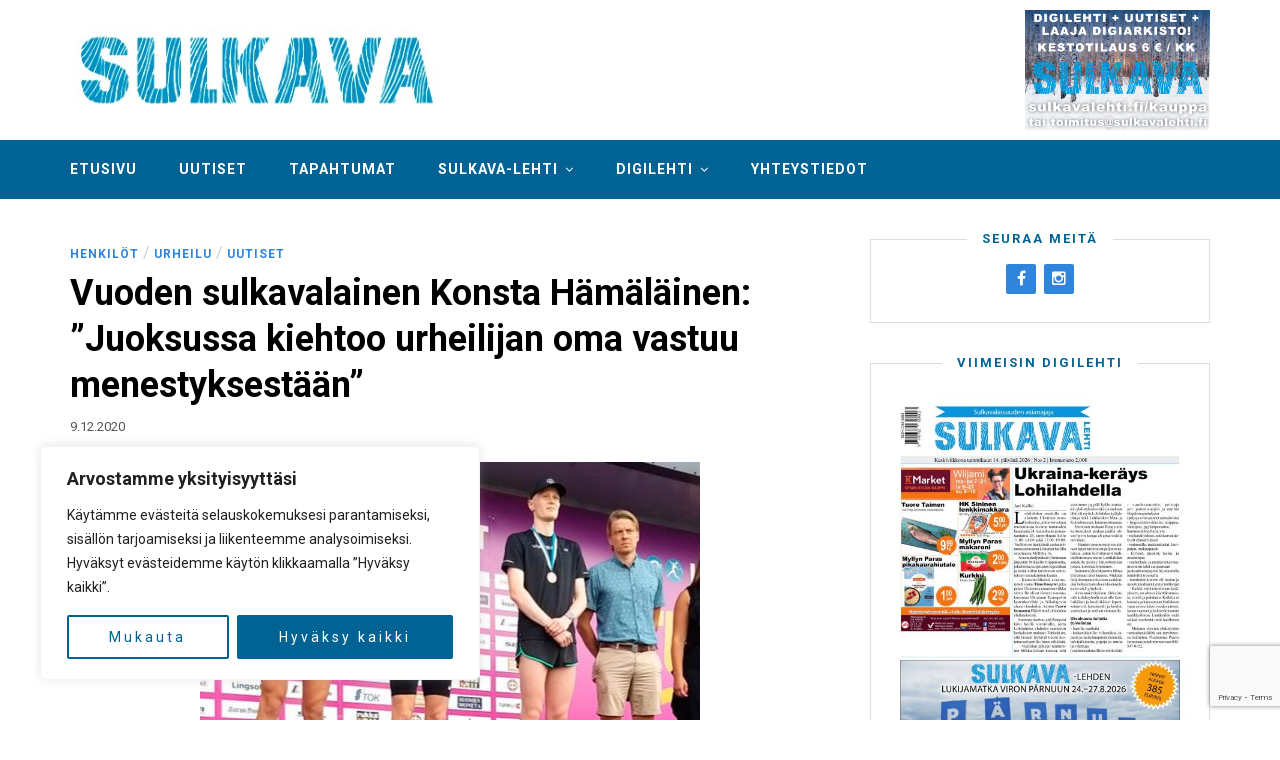

--- FILE ---
content_type: text/html; charset=UTF-8
request_url: https://sulkavalehti.fi/2020/12/09/vuoden-sulkavalainen-konsta-hamalainen-juoksussa-kiehtoo-urheilijan-oma-vastuu-menestyksestaan/
body_size: 24093
content:
<!DOCTYPE html><html lang="fi"><head><meta charset="UTF-8"><meta http-equiv="X-UA-Compatible" content="IE=edge"><meta name="viewport" content="width=device-width, initial-scale=1"><link rel="profile" href="https://gmpg.org/xfn/11"><link media="all" href="https://sulkavalehti.fi/wp-content/cache/autoptimize/css/autoptimize_03164bfe2918f9e8bd1565253ed7fb35.css" rel="stylesheet"><link media="only screen and (max-width: 768px)" href="https://sulkavalehti.fi/wp-content/cache/autoptimize/css/autoptimize_ea9c6db0fbfc66300557051dc6572ca4.css" rel="stylesheet"><title>Vuoden sulkavalainen Konsta Hämäläinen: &#8221;Juoksussa kiehtoo urheilijan oma vastuu menestyksestään&#8221; &#x2d; Sulkava&#x2d;lehti</title><meta name="robots" content="max-snippet:-1,max-image-preview:standard,max-video-preview:-1" /><link rel="canonical" href="https://sulkavalehti.fi/2020/12/09/vuoden-sulkavalainen-konsta-hamalainen-juoksussa-kiehtoo-urheilijan-oma-vastuu-menestyksestaan/" /><meta name="description" content="Konsta H&auml;m&auml;l&auml;isell&auml; on takanaan el&auml;m&auml;ns&auml; onnistunein kausi. Nuori mies voitti kultaa kes&auml;ll&auml; Kalevan kisoissa 5 000 metrin juoksussa, ja p&auml;&auml;matkallaan 1 500&#8230;" /><meta property="og:type" content="article" /><meta property="og:locale" content="fi_FI" /><meta property="og:site_name" content="Sulkava-lehti" /><meta property="og:title" content="Vuoden sulkavalainen Konsta Hämäläinen: &#8221;Juoksussa kiehtoo urheilijan oma vastuu menestyksestään&#8221;" /><meta property="og:description" content="Konsta H&auml;m&auml;l&auml;isell&auml; on takanaan el&auml;m&auml;ns&auml; onnistunein kausi. Nuori mies voitti kultaa kes&auml;ll&auml; Kalevan kisoissa 5 000 metrin juoksussa, ja p&auml;&auml;matkallaan 1 500 metrill&auml; h&auml;n saavutti samaisissa kisoissa&#8230;" /><meta property="og:url" content="https://sulkavalehti.fi/2020/12/09/vuoden-sulkavalainen-konsta-hamalainen-juoksussa-kiehtoo-urheilijan-oma-vastuu-menestyksestaan/" /><meta property="og:image" content="https://sulkavalehti.fi/wp-content/uploads/2020/08/www-konsta.jpg" /><meta property="og:image:width" content="900" /><meta property="og:image:height" content="787" /><meta property="article:published_time" content="2020-12-09T06:07:36+00:00" /><meta property="article:modified_time" content="2020-12-08T14:46:02+00:00" /><meta property="article:publisher" content="https://www.facebook.com/sulkavalehti" /><meta name="twitter:card" content="summary_large_image" /><meta name="twitter:title" content="Vuoden sulkavalainen Konsta Hämäläinen: &#8221;Juoksussa kiehtoo urheilijan oma vastuu menestyksestään&#8221;" /><meta name="twitter:description" content="Konsta H&auml;m&auml;l&auml;isell&auml; on takanaan el&auml;m&auml;ns&auml; onnistunein kausi. Nuori mies voitti kultaa kes&auml;ll&auml; Kalevan kisoissa 5 000 metrin juoksussa, ja p&auml;&auml;matkallaan 1 500 metrill&auml; h&auml;n saavutti samaisissa kisoissa&#8230;" /><meta name="twitter:image" content="https://sulkavalehti.fi/wp-content/uploads/2020/08/www-konsta.jpg" /> <script type="application/ld+json">{"@context":"https://schema.org","@graph":[{"@type":"WebSite","@id":"https://sulkavalehti.fi/#/schema/WebSite","url":"https://sulkavalehti.fi/","name":"Sulkava&#x2d;lehti","description":"Sulkavalla ilmestyvä Sulkavan Kotiseutulehti Oy:n julkaisema paikallislehti","inLanguage":"fi","potentialAction":{"@type":"SearchAction","target":{"@type":"EntryPoint","urlTemplate":"https://sulkavalehti.fi/search/{search_term_string}/"},"query-input":"required name=search_term_string"},"publisher":{"@type":"Organization","@id":"https://sulkavalehti.fi/#/schema/Organization","name":"Sulkava&#x2d;lehti","url":"https://sulkavalehti.fi/","logo":{"@type":"ImageObject","url":"https://sulkavalehti.fi/wp-content/uploads/2020/05/cropped-favicon.png","contentUrl":"https://sulkavalehti.fi/wp-content/uploads/2020/05/cropped-favicon.png","width":512,"height":512}}},{"@type":"WebPage","@id":"https://sulkavalehti.fi/2020/12/09/vuoden-sulkavalainen-konsta-hamalainen-juoksussa-kiehtoo-urheilijan-oma-vastuu-menestyksestaan/","url":"https://sulkavalehti.fi/2020/12/09/vuoden-sulkavalainen-konsta-hamalainen-juoksussa-kiehtoo-urheilijan-oma-vastuu-menestyksestaan/","name":"Vuoden sulkavalainen Konsta Hämäläinen: &#8221;Juoksussa kiehtoo urheilijan oma vastuu menestyksestään&#8221; &#x2d; Sulkava&#x2d;lehti","description":"Konsta H&auml;m&auml;l&auml;isell&auml; on takanaan el&auml;m&auml;ns&auml; onnistunein kausi. Nuori mies voitti kultaa kes&auml;ll&auml; Kalevan kisoissa 5 000 metrin juoksussa, ja p&auml;&auml;matkallaan 1 500&#8230;","inLanguage":"fi","isPartOf":{"@id":"https://sulkavalehti.fi/#/schema/WebSite"},"breadcrumb":{"@type":"BreadcrumbList","@id":"https://sulkavalehti.fi/#/schema/BreadcrumbList","itemListElement":[{"@type":"ListItem","position":1,"item":"https://sulkavalehti.fi/","name":"Sulkava&#x2d;lehti"},{"@type":"ListItem","position":2,"item":"https://sulkavalehti.fi/arkisto/uutiset/","name":"Kategoria: Uutiset"},{"@type":"ListItem","position":3,"name":"Vuoden sulkavalainen Konsta Hämäläinen: &#8221;Juoksussa kiehtoo urheilijan oma vastuu menestyksestään&#8221;"}]},"potentialAction":{"@type":"ReadAction","target":"https://sulkavalehti.fi/2020/12/09/vuoden-sulkavalainen-konsta-hamalainen-juoksussa-kiehtoo-urheilijan-oma-vastuu-menestyksestaan/"},"datePublished":"2020-12-09T06:07:36+00:00","dateModified":"2020-12-08T14:46:02+00:00","author":{"@type":"Person","@id":"https://sulkavalehti.fi/#/schema/Person/d8e6ed8a0c483e25552ee84d5807548b","name":"Sulkavalehden Toimitus"}}]}</script> <link rel='dns-prefetch' href='//fonts.googleapis.com' /><link rel="alternate" type="application/rss+xml" title="Sulkava-lehti &raquo; syöte" href="https://sulkavalehti.fi/feed/" /><link rel="alternate" type="application/rss+xml" title="Sulkava-lehti &raquo; kommenttien syöte" href="https://sulkavalehti.fi/comments/feed/" /> <script type="text/javascript" id="wpp-js" src="https://sulkavalehti.fi/wp-content/plugins/wordpress-popular-posts/assets/js/wpp.min.js?ver=7.2.0" data-sampling="0" data-sampling-rate="100" data-api-url="https://sulkavalehti.fi/wp-json/wordpress-popular-posts" data-post-id="5299" data-token="fa7b5c28c3" data-lang="0" data-debug="0"></script> <script type="text/javascript">window._wpemojiSettings = {"baseUrl":"https:\/\/s.w.org\/images\/core\/emoji\/15.0.3\/72x72\/","ext":".png","svgUrl":"https:\/\/s.w.org\/images\/core\/emoji\/15.0.3\/svg\/","svgExt":".svg","source":{"concatemoji":"https:\/\/sulkavalehti.fi\/wp-includes\/js\/wp-emoji-release.min.js?ver=6.5.7"}};
/*! This file is auto-generated */
!function(i,n){var o,s,e;function c(e){try{var t={supportTests:e,timestamp:(new Date).valueOf()};sessionStorage.setItem(o,JSON.stringify(t))}catch(e){}}function p(e,t,n){e.clearRect(0,0,e.canvas.width,e.canvas.height),e.fillText(t,0,0);var t=new Uint32Array(e.getImageData(0,0,e.canvas.width,e.canvas.height).data),r=(e.clearRect(0,0,e.canvas.width,e.canvas.height),e.fillText(n,0,0),new Uint32Array(e.getImageData(0,0,e.canvas.width,e.canvas.height).data));return t.every(function(e,t){return e===r[t]})}function u(e,t,n){switch(t){case"flag":return n(e,"\ud83c\udff3\ufe0f\u200d\u26a7\ufe0f","\ud83c\udff3\ufe0f\u200b\u26a7\ufe0f")?!1:!n(e,"\ud83c\uddfa\ud83c\uddf3","\ud83c\uddfa\u200b\ud83c\uddf3")&&!n(e,"\ud83c\udff4\udb40\udc67\udb40\udc62\udb40\udc65\udb40\udc6e\udb40\udc67\udb40\udc7f","\ud83c\udff4\u200b\udb40\udc67\u200b\udb40\udc62\u200b\udb40\udc65\u200b\udb40\udc6e\u200b\udb40\udc67\u200b\udb40\udc7f");case"emoji":return!n(e,"\ud83d\udc26\u200d\u2b1b","\ud83d\udc26\u200b\u2b1b")}return!1}function f(e,t,n){var r="undefined"!=typeof WorkerGlobalScope&&self instanceof WorkerGlobalScope?new OffscreenCanvas(300,150):i.createElement("canvas"),a=r.getContext("2d",{willReadFrequently:!0}),o=(a.textBaseline="top",a.font="600 32px Arial",{});return e.forEach(function(e){o[e]=t(a,e,n)}),o}function t(e){var t=i.createElement("script");t.src=e,t.defer=!0,i.head.appendChild(t)}"undefined"!=typeof Promise&&(o="wpEmojiSettingsSupports",s=["flag","emoji"],n.supports={everything:!0,everythingExceptFlag:!0},e=new Promise(function(e){i.addEventListener("DOMContentLoaded",e,{once:!0})}),new Promise(function(t){var n=function(){try{var e=JSON.parse(sessionStorage.getItem(o));if("object"==typeof e&&"number"==typeof e.timestamp&&(new Date).valueOf()<e.timestamp+604800&&"object"==typeof e.supportTests)return e.supportTests}catch(e){}return null}();if(!n){if("undefined"!=typeof Worker&&"undefined"!=typeof OffscreenCanvas&&"undefined"!=typeof URL&&URL.createObjectURL&&"undefined"!=typeof Blob)try{var e="postMessage("+f.toString()+"("+[JSON.stringify(s),u.toString(),p.toString()].join(",")+"));",r=new Blob([e],{type:"text/javascript"}),a=new Worker(URL.createObjectURL(r),{name:"wpTestEmojiSupports"});return void(a.onmessage=function(e){c(n=e.data),a.terminate(),t(n)})}catch(e){}c(n=f(s,u,p))}t(n)}).then(function(e){for(var t in e)n.supports[t]=e[t],n.supports.everything=n.supports.everything&&n.supports[t],"flag"!==t&&(n.supports.everythingExceptFlag=n.supports.everythingExceptFlag&&n.supports[t]);n.supports.everythingExceptFlag=n.supports.everythingExceptFlag&&!n.supports.flag,n.DOMReady=!1,n.readyCallback=function(){n.DOMReady=!0}}).then(function(){return e}).then(function(){var e;n.supports.everything||(n.readyCallback(),(e=n.source||{}).concatemoji?t(e.concatemoji):e.wpemoji&&e.twemoji&&(t(e.twemoji),t(e.wpemoji)))}))}((window,document),window._wpemojiSettings);</script> <style id='wp-emoji-styles-inline-css' type='text/css'>img.wp-smiley,img.emoji{display:inline !important;border:none !important;box-shadow:none !important;height:1em !important;width:1em !important;margin:0 .07em !important;vertical-align:-.1em !important;background:0 0 !important;padding:0 !important}</style><style id='pdfemb-pdf-embedder-viewer-style-inline-css' type='text/css'>.wp-block-pdfemb-pdf-embedder-viewer{max-width:none}</style><style id='classic-theme-styles-inline-css' type='text/css'>/*! This file is auto-generated */
.wp-block-button__link{color:#fff;background-color:#32373c;border-radius:9999px;box-shadow:none;text-decoration:none;padding:calc(.667em + 2px) calc(1.333em + 2px);font-size:1.125em}.wp-block-file__button{background:#32373c;color:#fff;text-decoration:none}</style><style id='global-styles-inline-css' type='text/css'>body{--wp--preset--color--black:#000;--wp--preset--color--cyan-bluish-gray:#abb8c3;--wp--preset--color--white:#fff;--wp--preset--color--pale-pink:#f78da7;--wp--preset--color--vivid-red:#cf2e2e;--wp--preset--color--luminous-vivid-orange:#ff6900;--wp--preset--color--luminous-vivid-amber:#fcb900;--wp--preset--color--light-green-cyan:#7bdcb5;--wp--preset--color--vivid-green-cyan:#00d084;--wp--preset--color--pale-cyan-blue:#8ed1fc;--wp--preset--color--vivid-cyan-blue:#0693e3;--wp--preset--color--vivid-purple:#9b51e0;--wp--preset--gradient--vivid-cyan-blue-to-vivid-purple:linear-gradient(135deg,rgba(6,147,227,1) 0%,#9b51e0 100%);--wp--preset--gradient--light-green-cyan-to-vivid-green-cyan:linear-gradient(135deg,#7adcb4 0%,#00d082 100%);--wp--preset--gradient--luminous-vivid-amber-to-luminous-vivid-orange:linear-gradient(135deg,rgba(252,185,0,1) 0%,rgba(255,105,0,1) 100%);--wp--preset--gradient--luminous-vivid-orange-to-vivid-red:linear-gradient(135deg,rgba(255,105,0,1) 0%,#cf2e2e 100%);--wp--preset--gradient--very-light-gray-to-cyan-bluish-gray:linear-gradient(135deg,#eee 0%,#a9b8c3 100%);--wp--preset--gradient--cool-to-warm-spectrum:linear-gradient(135deg,#4aeadc 0%,#9778d1 20%,#cf2aba 40%,#ee2c82 60%,#fb6962 80%,#fef84c 100%);--wp--preset--gradient--blush-light-purple:linear-gradient(135deg,#ffceec 0%,#9896f0 100%);--wp--preset--gradient--blush-bordeaux:linear-gradient(135deg,#fecda5 0%,#fe2d2d 50%,#6b003e 100%);--wp--preset--gradient--luminous-dusk:linear-gradient(135deg,#ffcb70 0%,#c751c0 50%,#4158d0 100%);--wp--preset--gradient--pale-ocean:linear-gradient(135deg,#fff5cb 0%,#b6e3d4 50%,#33a7b5 100%);--wp--preset--gradient--electric-grass:linear-gradient(135deg,#caf880 0%,#71ce7e 100%);--wp--preset--gradient--midnight:linear-gradient(135deg,#020381 0%,#2874fc 100%);--wp--preset--font-size--small:13px;--wp--preset--font-size--medium:20px;--wp--preset--font-size--large:36px;--wp--preset--font-size--x-large:42px;--wp--preset--font-family--inter:"Inter",sans-serif;--wp--preset--font-family--cardo:Cardo;--wp--preset--spacing--20:.44rem;--wp--preset--spacing--30:.67rem;--wp--preset--spacing--40:1rem;--wp--preset--spacing--50:1.5rem;--wp--preset--spacing--60:2.25rem;--wp--preset--spacing--70:3.38rem;--wp--preset--spacing--80:5.06rem;--wp--preset--shadow--natural:6px 6px 9px rgba(0,0,0,.2);--wp--preset--shadow--deep:12px 12px 50px rgba(0,0,0,.4);--wp--preset--shadow--sharp:6px 6px 0px rgba(0,0,0,.2);--wp--preset--shadow--outlined:6px 6px 0px -3px rgba(255,255,255,1),6px 6px rgba(0,0,0,1);--wp--preset--shadow--crisp:6px 6px 0px rgba(0,0,0,1)}:where(.is-layout-flex){gap:.5em}:where(.is-layout-grid){gap:.5em}body .is-layout-flex{display:flex}body .is-layout-flex{flex-wrap:wrap;align-items:center}body .is-layout-flex>*{margin:0}body .is-layout-grid{display:grid}body .is-layout-grid>*{margin:0}:where(.wp-block-columns.is-layout-flex){gap:2em}:where(.wp-block-columns.is-layout-grid){gap:2em}:where(.wp-block-post-template.is-layout-flex){gap:1.25em}:where(.wp-block-post-template.is-layout-grid){gap:1.25em}.has-black-color{color:var(--wp--preset--color--black) !important}.has-cyan-bluish-gray-color{color:var(--wp--preset--color--cyan-bluish-gray) !important}.has-white-color{color:var(--wp--preset--color--white) !important}.has-pale-pink-color{color:var(--wp--preset--color--pale-pink) !important}.has-vivid-red-color{color:var(--wp--preset--color--vivid-red) !important}.has-luminous-vivid-orange-color{color:var(--wp--preset--color--luminous-vivid-orange) !important}.has-luminous-vivid-amber-color{color:var(--wp--preset--color--luminous-vivid-amber) !important}.has-light-green-cyan-color{color:var(--wp--preset--color--light-green-cyan) !important}.has-vivid-green-cyan-color{color:var(--wp--preset--color--vivid-green-cyan) !important}.has-pale-cyan-blue-color{color:var(--wp--preset--color--pale-cyan-blue) !important}.has-vivid-cyan-blue-color{color:var(--wp--preset--color--vivid-cyan-blue) !important}.has-vivid-purple-color{color:var(--wp--preset--color--vivid-purple) !important}.has-black-background-color{background-color:var(--wp--preset--color--black) !important}.has-cyan-bluish-gray-background-color{background-color:var(--wp--preset--color--cyan-bluish-gray) !important}.has-white-background-color{background-color:var(--wp--preset--color--white) !important}.has-pale-pink-background-color{background-color:var(--wp--preset--color--pale-pink) !important}.has-vivid-red-background-color{background-color:var(--wp--preset--color--vivid-red) !important}.has-luminous-vivid-orange-background-color{background-color:var(--wp--preset--color--luminous-vivid-orange) !important}.has-luminous-vivid-amber-background-color{background-color:var(--wp--preset--color--luminous-vivid-amber) !important}.has-light-green-cyan-background-color{background-color:var(--wp--preset--color--light-green-cyan) !important}.has-vivid-green-cyan-background-color{background-color:var(--wp--preset--color--vivid-green-cyan) !important}.has-pale-cyan-blue-background-color{background-color:var(--wp--preset--color--pale-cyan-blue) !important}.has-vivid-cyan-blue-background-color{background-color:var(--wp--preset--color--vivid-cyan-blue) !important}.has-vivid-purple-background-color{background-color:var(--wp--preset--color--vivid-purple) !important}.has-black-border-color{border-color:var(--wp--preset--color--black) !important}.has-cyan-bluish-gray-border-color{border-color:var(--wp--preset--color--cyan-bluish-gray) !important}.has-white-border-color{border-color:var(--wp--preset--color--white) !important}.has-pale-pink-border-color{border-color:var(--wp--preset--color--pale-pink) !important}.has-vivid-red-border-color{border-color:var(--wp--preset--color--vivid-red) !important}.has-luminous-vivid-orange-border-color{border-color:var(--wp--preset--color--luminous-vivid-orange) !important}.has-luminous-vivid-amber-border-color{border-color:var(--wp--preset--color--luminous-vivid-amber) !important}.has-light-green-cyan-border-color{border-color:var(--wp--preset--color--light-green-cyan) !important}.has-vivid-green-cyan-border-color{border-color:var(--wp--preset--color--vivid-green-cyan) !important}.has-pale-cyan-blue-border-color{border-color:var(--wp--preset--color--pale-cyan-blue) !important}.has-vivid-cyan-blue-border-color{border-color:var(--wp--preset--color--vivid-cyan-blue) !important}.has-vivid-purple-border-color{border-color:var(--wp--preset--color--vivid-purple) !important}.has-vivid-cyan-blue-to-vivid-purple-gradient-background{background:var(--wp--preset--gradient--vivid-cyan-blue-to-vivid-purple) !important}.has-light-green-cyan-to-vivid-green-cyan-gradient-background{background:var(--wp--preset--gradient--light-green-cyan-to-vivid-green-cyan) !important}.has-luminous-vivid-amber-to-luminous-vivid-orange-gradient-background{background:var(--wp--preset--gradient--luminous-vivid-amber-to-luminous-vivid-orange) !important}.has-luminous-vivid-orange-to-vivid-red-gradient-background{background:var(--wp--preset--gradient--luminous-vivid-orange-to-vivid-red) !important}.has-very-light-gray-to-cyan-bluish-gray-gradient-background{background:var(--wp--preset--gradient--very-light-gray-to-cyan-bluish-gray) !important}.has-cool-to-warm-spectrum-gradient-background{background:var(--wp--preset--gradient--cool-to-warm-spectrum) !important}.has-blush-light-purple-gradient-background{background:var(--wp--preset--gradient--blush-light-purple) !important}.has-blush-bordeaux-gradient-background{background:var(--wp--preset--gradient--blush-bordeaux) !important}.has-luminous-dusk-gradient-background{background:var(--wp--preset--gradient--luminous-dusk) !important}.has-pale-ocean-gradient-background{background:var(--wp--preset--gradient--pale-ocean) !important}.has-electric-grass-gradient-background{background:var(--wp--preset--gradient--electric-grass) !important}.has-midnight-gradient-background{background:var(--wp--preset--gradient--midnight) !important}.has-small-font-size{font-size:var(--wp--preset--font-size--small) !important}.has-medium-font-size{font-size:var(--wp--preset--font-size--medium) !important}.has-large-font-size{font-size:var(--wp--preset--font-size--large) !important}.has-x-large-font-size{font-size:var(--wp--preset--font-size--x-large) !important}.wp-block-navigation a:where(:not(.wp-element-button)){color:inherit}:where(.wp-block-post-template.is-layout-flex){gap:1.25em}:where(.wp-block-post-template.is-layout-grid){gap:1.25em}:where(.wp-block-columns.is-layout-flex){gap:2em}:where(.wp-block-columns.is-layout-grid){gap:2em}.wp-block-pullquote{font-size:1.5em;line-height:1.6}</style><style id='woocommerce-inline-inline-css' type='text/css'>.woocommerce form .form-row .required{visibility:visible}</style><link rel='stylesheet' id='dashicons-css' href='https://sulkavalehti.fi/wp-includes/css/dashicons.min.css?ver=6.5.7' type='text/css' media='all' /><link rel='stylesheet' id='safir-fonts-css' href='//fonts.googleapis.com/css?family=Roboto%3A400%2C700%2C900' type='text/css' media='all' /><link rel='stylesheet' id='safir-customizer-css-css' href='https://sulkavalehti.fi/wp-admin/admin-ajax.php?action=customizer_css&#038;ver=1.0' type='text/css' media='all' /> <script type="text/javascript" src="https://sulkavalehti.fi/wp-includes/js/jquery/jquery.min.js?ver=3.7.1" id="jquery-core-js"></script> <script type="text/javascript" src="https://sulkavalehti.fi/wp-includes/js/jquery/jquery-migrate.min.js?ver=3.4.1" id="jquery-migrate-js"></script> <script type="text/javascript" src="https://sulkavalehti.fi/wp-content/plugins/lehtiluukkustp-0.9.2/lehtiluukkustp-site.js?ver=6.5.7" id="llstp_script-js"></script> <script type="text/javascript" id="cookie-law-info-js-extra">var _ckyConfig = {"_ipData":[],"_assetsURL":"https:\/\/sulkavalehti.fi\/wp-content\/plugins\/cookie-law-info\/lite\/frontend\/images\/","_publicURL":"https:\/\/sulkavalehti.fi","_expiry":"365","_categories":[{"name":"Tarvittavat","slug":"necessary","isNecessary":true,"ccpaDoNotSell":true,"cookies":[],"active":true,"defaultConsent":{"gdpr":true,"ccpa":true}},{"name":"Toiminnalliset","slug":"functional","isNecessary":false,"ccpaDoNotSell":true,"cookies":[],"active":true,"defaultConsent":{"gdpr":false,"ccpa":false}},{"name":"Analytics","slug":"analytics","isNecessary":false,"ccpaDoNotSell":true,"cookies":[{"cookieID":"_ga","domain":"sulkavalehti.fi","provider":"google-analytics.com"},{"cookieID":"_ga_5BP87TC4JC","domain":"sulkavalehti.fi","provider":"google-analytics.com"}],"active":true,"defaultConsent":{"gdpr":false,"ccpa":false}},{"name":"Suorituskyky\u00e4","slug":"performance","isNecessary":false,"ccpaDoNotSell":true,"cookies":[],"active":true,"defaultConsent":{"gdpr":false,"ccpa":false}},{"name":"Mainos","slug":"advertisement","isNecessary":false,"ccpaDoNotSell":true,"cookies":[],"active":true,"defaultConsent":{"gdpr":false,"ccpa":false}}],"_activeLaw":"gdpr","_rootDomain":"","_block":"1","_showBanner":"1","_bannerConfig":{"settings":{"type":"box","preferenceCenterType":"popup","position":"bottom-left","applicableLaw":"gdpr"},"behaviours":{"reloadBannerOnAccept":false,"loadAnalyticsByDefault":false,"animations":{"onLoad":"animate","onHide":"sticky"}},"config":{"revisitConsent":{"status":false,"tag":"revisit-consent","position":"bottom-left","meta":{"url":"#"},"styles":{"background-color":"#006394"},"elements":{"title":{"type":"text","tag":"revisit-consent-title","status":true,"styles":{"color":"#0056a7"}}}},"preferenceCenter":{"toggle":{"status":true,"tag":"detail-category-toggle","type":"toggle","states":{"active":{"styles":{"background-color":"#1863DC"}},"inactive":{"styles":{"background-color":"#D0D5D2"}}}}},"categoryPreview":{"status":false,"toggle":{"status":true,"tag":"detail-category-preview-toggle","type":"toggle","states":{"active":{"styles":{"background-color":"#1863DC"}},"inactive":{"styles":{"background-color":"#D0D5D2"}}}}},"videoPlaceholder":{"status":true,"styles":{"background-color":"#000000","border-color":"#000000","color":"#ffffff"}},"readMore":{"status":false,"tag":"readmore-button","type":"link","meta":{"noFollow":true,"newTab":true},"styles":{"color":"#006394","background-color":"transparent","border-color":"transparent"}},"auditTable":{"status":true},"optOption":{"status":true,"toggle":{"status":true,"tag":"optout-option-toggle","type":"toggle","states":{"active":{"styles":{"background-color":"#1863dc"}},"inactive":{"styles":{"background-color":"#FFFFFF"}}}}}}},"_version":"3.2.8","_logConsent":"1","_tags":[{"tag":"accept-button","styles":{"color":"#FFFFFF","background-color":"#006394","border-color":"#006394"}},{"tag":"reject-button","styles":{"color":"#006394","background-color":"transparent","border-color":"#006394"}},{"tag":"settings-button","styles":{"color":"#006394","background-color":"transparent","border-color":"#006394"}},{"tag":"readmore-button","styles":{"color":"#006394","background-color":"transparent","border-color":"transparent"}},{"tag":"donotsell-button","styles":{"color":"#1863DC","background-color":"transparent","border-color":"transparent"}},{"tag":"accept-button","styles":{"color":"#FFFFFF","background-color":"#006394","border-color":"#006394"}},{"tag":"revisit-consent","styles":{"background-color":"#006394"}}],"_shortCodes":[{"key":"cky_readmore","content":"<a href=\"#\" class=\"cky-policy\" aria-label=\"Ev\u00e4stek\u00e4yt\u00e4nt\u00f6\" target=\"_blank\" rel=\"noopener\" data-cky-tag=\"readmore-button\">Ev\u00e4stek\u00e4yt\u00e4nt\u00f6<\/a>","tag":"readmore-button","status":false,"attributes":{"rel":"nofollow","target":"_blank"}},{"key":"cky_show_desc","content":"<button class=\"cky-show-desc-btn\" data-cky-tag=\"show-desc-button\" aria-label=\"N\u00e4yt\u00e4 lis\u00e4\u00e4\">N\u00e4yt\u00e4 lis\u00e4\u00e4<\/button>","tag":"show-desc-button","status":true,"attributes":[]},{"key":"cky_hide_desc","content":"<button class=\"cky-show-desc-btn\" data-cky-tag=\"hide-desc-button\" aria-label=\"N\u00e4yt\u00e4 v\u00e4hemm\u00e4n\">N\u00e4yt\u00e4 v\u00e4hemm\u00e4n<\/button>","tag":"hide-desc-button","status":true,"attributes":[]},{"key":"cky_category_toggle_label","content":"[cky_{{status}}_category_label] [cky_preference_{{category_slug}}_title]","tag":"","status":true,"attributes":[]},{"key":"cky_enable_category_label","content":"ota k\u00e4ytt\u00f6\u00f6n","tag":"","status":true,"attributes":[]},{"key":"cky_disable_category_label","content":"Poista k\u00e4yt\u00f6st\u00e4","tag":"","status":true,"attributes":[]},{"key":"cky_video_placeholder","content":"<div class=\"video-placeholder-normal\" data-cky-tag=\"video-placeholder\" id=\"[UNIQUEID]\"><p class=\"video-placeholder-text-normal\" data-cky-tag=\"placeholder-title\">Hyv\u00e4ksy ev\u00e4steen suostumus<\/p><\/div>","tag":"","status":true,"attributes":[]},{"key":"cky_enable_optout_label","content":"Ota k\u00e4ytt\u00f6\u00f6n","tag":"","status":true,"attributes":[]},{"key":"cky_disable_optout_label","content":"Poista k\u00e4yt\u00f6st\u00e4","tag":"","status":true,"attributes":[]},{"key":"cky_optout_toggle_label","content":"[cky_{{status}}_optout_label] [cky_optout_option_title]","tag":"","status":true,"attributes":[]},{"key":"cky_optout_option_title","content":"Henkil\u00f6kohtaisia tietojani ei saa myyd\u00e4 tai jakaa eteenp\u00e4in","tag":"","status":true,"attributes":[]},{"key":"cky_optout_close_label","content":"kiinni","tag":"","status":true,"attributes":[]}],"_rtl":"","_language":"fi","_providersToBlock":[{"re":"google-analytics.com","categories":["analytics"]}]};
var _ckyStyles = {"css":".cky-overlay{background: #000000; opacity: 0.4; position: fixed; top: 0; left: 0; width: 100%; height: 100%; z-index: 99999999;}.cky-hide{display: none;}.cky-btn-revisit-wrapper{display: flex; align-items: center; justify-content: center; background: #0056a7; width: 45px; height: 45px; border-radius: 50%; position: fixed; z-index: 999999; cursor: pointer;}.cky-revisit-bottom-left{bottom: 15px; left: 15px;}.cky-revisit-bottom-right{bottom: 15px; right: 15px;}.cky-btn-revisit-wrapper .cky-btn-revisit{display: flex; align-items: center; justify-content: center; background: none; border: none; cursor: pointer; position: relative; margin: 0; padding: 0;}.cky-btn-revisit-wrapper .cky-btn-revisit img{max-width: fit-content; margin: 0; height: 30px; width: 30px;}.cky-revisit-bottom-left:hover::before{content: attr(data-tooltip); position: absolute; background: #4e4b66; color: #ffffff; left: calc(100% + 7px); font-size: 12px; line-height: 16px; width: max-content; padding: 4px 8px; border-radius: 4px;}.cky-revisit-bottom-left:hover::after{position: absolute; content: \"\"; border: 5px solid transparent; left: calc(100% + 2px); border-left-width: 0; border-right-color: #4e4b66;}.cky-revisit-bottom-right:hover::before{content: attr(data-tooltip); position: absolute; background: #4e4b66; color: #ffffff; right: calc(100% + 7px); font-size: 12px; line-height: 16px; width: max-content; padding: 4px 8px; border-radius: 4px;}.cky-revisit-bottom-right:hover::after{position: absolute; content: \"\"; border: 5px solid transparent; right: calc(100% + 2px); border-right-width: 0; border-left-color: #4e4b66;}.cky-revisit-hide{display: none;}.cky-consent-container{position: fixed; width: 440px; box-sizing: border-box; z-index: 9999999; border-radius: 6px;}.cky-consent-container .cky-consent-bar{background: #ffffff; border: 1px solid; padding: 20px 26px; box-shadow: 0 -1px 10px 0 #acabab4d; border-radius: 6px;}.cky-box-bottom-left{bottom: 40px; left: 40px;}.cky-box-bottom-right{bottom: 40px; right: 40px;}.cky-box-top-left{top: 40px; left: 40px;}.cky-box-top-right{top: 40px; right: 40px;}.cky-custom-brand-logo-wrapper .cky-custom-brand-logo{width: 100px; height: auto; margin: 0 0 12px 0;}.cky-notice .cky-title{color: #212121; font-weight: 700; font-size: 18px; line-height: 24px; margin: 0 0 12px 0;}.cky-notice-des *,.cky-preference-content-wrapper *,.cky-accordion-header-des *,.cky-gpc-wrapper .cky-gpc-desc *{font-size: 14px;}.cky-notice-des{color: #212121; font-size: 14px; line-height: 24px; font-weight: 400;}.cky-notice-des img{height: 25px; width: 25px;}.cky-consent-bar .cky-notice-des p,.cky-gpc-wrapper .cky-gpc-desc p,.cky-preference-body-wrapper .cky-preference-content-wrapper p,.cky-accordion-header-wrapper .cky-accordion-header-des p,.cky-cookie-des-table li div:last-child p{color: inherit; margin-top: 0; overflow-wrap: break-word;}.cky-notice-des P:last-child,.cky-preference-content-wrapper p:last-child,.cky-cookie-des-table li div:last-child p:last-child,.cky-gpc-wrapper .cky-gpc-desc p:last-child{margin-bottom: 0;}.cky-notice-des a.cky-policy,.cky-notice-des button.cky-policy{font-size: 14px; color: #1863dc; white-space: nowrap; cursor: pointer; background: transparent; border: 1px solid; text-decoration: underline;}.cky-notice-des button.cky-policy{padding: 0;}.cky-notice-des a.cky-policy:focus-visible,.cky-notice-des button.cky-policy:focus-visible,.cky-preference-content-wrapper .cky-show-desc-btn:focus-visible,.cky-accordion-header .cky-accordion-btn:focus-visible,.cky-preference-header .cky-btn-close:focus-visible,.cky-switch input[type=\"checkbox\"]:focus-visible,.cky-footer-wrapper a:focus-visible,.cky-btn:focus-visible{outline: 2px solid #1863dc; outline-offset: 2px;}.cky-btn:focus:not(:focus-visible),.cky-accordion-header .cky-accordion-btn:focus:not(:focus-visible),.cky-preference-content-wrapper .cky-show-desc-btn:focus:not(:focus-visible),.cky-btn-revisit-wrapper .cky-btn-revisit:focus:not(:focus-visible),.cky-preference-header .cky-btn-close:focus:not(:focus-visible),.cky-consent-bar .cky-banner-btn-close:focus:not(:focus-visible){outline: 0;}button.cky-show-desc-btn:not(:hover):not(:active){color: #1863dc; background: transparent;}button.cky-accordion-btn:not(:hover):not(:active),button.cky-banner-btn-close:not(:hover):not(:active),button.cky-btn-revisit:not(:hover):not(:active),button.cky-btn-close:not(:hover):not(:active){background: transparent;}.cky-consent-bar button:hover,.cky-modal.cky-modal-open button:hover,.cky-consent-bar button:focus,.cky-modal.cky-modal-open button:focus{text-decoration: none;}.cky-notice-btn-wrapper{display: flex; justify-content: flex-start; align-items: center; flex-wrap: wrap; margin-top: 16px;}.cky-notice-btn-wrapper .cky-btn{text-shadow: none; box-shadow: none;}.cky-btn{flex: auto; max-width: 100%; font-size: 14px; font-family: inherit; line-height: 24px; padding: 8px; font-weight: 500; margin: 0 8px 0 0; border-radius: 2px; cursor: pointer; text-align: center; text-transform: none; min-height: 0;}.cky-btn:hover{opacity: 0.8;}.cky-btn-customize{color: #1863dc; background: transparent; border: 2px solid #1863dc;}.cky-btn-reject{color: #1863dc; background: transparent; border: 2px solid #1863dc;}.cky-btn-accept{background: #1863dc; color: #ffffff; border: 2px solid #1863dc;}.cky-btn:last-child{margin-right: 0;}@media (max-width: 576px){.cky-box-bottom-left{bottom: 0; left: 0;}.cky-box-bottom-right{bottom: 0; right: 0;}.cky-box-top-left{top: 0; left: 0;}.cky-box-top-right{top: 0; right: 0;}}@media (max-width: 440px){.cky-box-bottom-left, .cky-box-bottom-right, .cky-box-top-left, .cky-box-top-right{width: 100%; max-width: 100%;}.cky-consent-container .cky-consent-bar{padding: 20px 0;}.cky-custom-brand-logo-wrapper, .cky-notice .cky-title, .cky-notice-des, .cky-notice-btn-wrapper{padding: 0 24px;}.cky-notice-des{max-height: 40vh; overflow-y: scroll;}.cky-notice-btn-wrapper{flex-direction: column; margin-top: 0;}.cky-btn{width: 100%; margin: 10px 0 0 0;}.cky-notice-btn-wrapper .cky-btn-customize{order: 2;}.cky-notice-btn-wrapper .cky-btn-reject{order: 3;}.cky-notice-btn-wrapper .cky-btn-accept{order: 1; margin-top: 16px;}}@media (max-width: 352px){.cky-notice .cky-title{font-size: 16px;}.cky-notice-des *{font-size: 12px;}.cky-notice-des, .cky-btn{font-size: 12px;}}.cky-modal.cky-modal-open{display: flex; visibility: visible; -webkit-transform: translate(-50%, -50%); -moz-transform: translate(-50%, -50%); -ms-transform: translate(-50%, -50%); -o-transform: translate(-50%, -50%); transform: translate(-50%, -50%); top: 50%; left: 50%; transition: all 1s ease;}.cky-modal{box-shadow: 0 32px 68px rgba(0, 0, 0, 0.3); margin: 0 auto; position: fixed; max-width: 100%; background: #ffffff; top: 50%; box-sizing: border-box; border-radius: 6px; z-index: 999999999; color: #212121; -webkit-transform: translate(-50%, 100%); -moz-transform: translate(-50%, 100%); -ms-transform: translate(-50%, 100%); -o-transform: translate(-50%, 100%); transform: translate(-50%, 100%); visibility: hidden; transition: all 0s ease;}.cky-preference-center{max-height: 79vh; overflow: hidden; width: 845px; overflow: hidden; flex: 1 1 0; display: flex; flex-direction: column; border-radius: 6px;}.cky-preference-header{display: flex; align-items: center; justify-content: space-between; padding: 22px 24px; border-bottom: 1px solid;}.cky-preference-header .cky-preference-title{font-size: 18px; font-weight: 700; line-height: 24px;}.cky-preference-header .cky-btn-close{margin: 0; cursor: pointer; vertical-align: middle; padding: 0; background: none; border: none; width: auto; height: auto; min-height: 0; line-height: 0; text-shadow: none; box-shadow: none;}.cky-preference-header .cky-btn-close img{margin: 0; height: 10px; width: 10px;}.cky-preference-body-wrapper{padding: 0 24px; flex: 1; overflow: auto; box-sizing: border-box;}.cky-preference-content-wrapper,.cky-gpc-wrapper .cky-gpc-desc{font-size: 14px; line-height: 24px; font-weight: 400; padding: 12px 0;}.cky-preference-content-wrapper{border-bottom: 1px solid;}.cky-preference-content-wrapper img{height: 25px; width: 25px;}.cky-preference-content-wrapper .cky-show-desc-btn{font-size: 14px; font-family: inherit; color: #1863dc; text-decoration: none; line-height: 24px; padding: 0; margin: 0; white-space: nowrap; cursor: pointer; background: transparent; border-color: transparent; text-transform: none; min-height: 0; text-shadow: none; box-shadow: none;}.cky-accordion-wrapper{margin-bottom: 10px;}.cky-accordion{border-bottom: 1px solid;}.cky-accordion:last-child{border-bottom: none;}.cky-accordion .cky-accordion-item{display: flex; margin-top: 10px;}.cky-accordion .cky-accordion-body{display: none;}.cky-accordion.cky-accordion-active .cky-accordion-body{display: block; padding: 0 22px; margin-bottom: 16px;}.cky-accordion-header-wrapper{cursor: pointer; width: 100%;}.cky-accordion-item .cky-accordion-header{display: flex; justify-content: space-between; align-items: center;}.cky-accordion-header .cky-accordion-btn{font-size: 16px; font-family: inherit; color: #212121; line-height: 24px; background: none; border: none; font-weight: 700; padding: 0; margin: 0; cursor: pointer; text-transform: none; min-height: 0; text-shadow: none; box-shadow: none;}.cky-accordion-header .cky-always-active{color: #008000; font-weight: 600; line-height: 24px; font-size: 14px;}.cky-accordion-header-des{font-size: 14px; line-height: 24px; margin: 10px 0 16px 0;}.cky-accordion-chevron{margin-right: 22px; position: relative; cursor: pointer;}.cky-accordion-chevron-hide{display: none;}.cky-accordion .cky-accordion-chevron i::before{content: \"\"; position: absolute; border-right: 1.4px solid; border-bottom: 1.4px solid; border-color: inherit; height: 6px; width: 6px; -webkit-transform: rotate(-45deg); -moz-transform: rotate(-45deg); -ms-transform: rotate(-45deg); -o-transform: rotate(-45deg); transform: rotate(-45deg); transition: all 0.2s ease-in-out; top: 8px;}.cky-accordion.cky-accordion-active .cky-accordion-chevron i::before{-webkit-transform: rotate(45deg); -moz-transform: rotate(45deg); -ms-transform: rotate(45deg); -o-transform: rotate(45deg); transform: rotate(45deg);}.cky-audit-table{background: #f4f4f4; border-radius: 6px;}.cky-audit-table .cky-empty-cookies-text{color: inherit; font-size: 12px; line-height: 24px; margin: 0; padding: 10px;}.cky-audit-table .cky-cookie-des-table{font-size: 12px; line-height: 24px; font-weight: normal; padding: 15px 10px; border-bottom: 1px solid; border-bottom-color: inherit; margin: 0;}.cky-audit-table .cky-cookie-des-table:last-child{border-bottom: none;}.cky-audit-table .cky-cookie-des-table li{list-style-type: none; display: flex; padding: 3px 0;}.cky-audit-table .cky-cookie-des-table li:first-child{padding-top: 0;}.cky-cookie-des-table li div:first-child{width: 100px; font-weight: 600; word-break: break-word; word-wrap: break-word;}.cky-cookie-des-table li div:last-child{flex: 1; word-break: break-word; word-wrap: break-word; margin-left: 8px;}.cky-footer-shadow{display: block; width: 100%; height: 40px; background: linear-gradient(180deg, rgba(255, 255, 255, 0) 0%, #ffffff 100%); position: absolute; bottom: calc(100% - 1px);}.cky-footer-wrapper{position: relative;}.cky-prefrence-btn-wrapper{display: flex; flex-wrap: wrap; align-items: center; justify-content: center; padding: 22px 24px; border-top: 1px solid;}.cky-prefrence-btn-wrapper .cky-btn{flex: auto; max-width: 100%; text-shadow: none; box-shadow: none;}.cky-btn-preferences{color: #1863dc; background: transparent; border: 2px solid #1863dc;}.cky-preference-header,.cky-preference-body-wrapper,.cky-preference-content-wrapper,.cky-accordion-wrapper,.cky-accordion,.cky-accordion-wrapper,.cky-footer-wrapper,.cky-prefrence-btn-wrapper{border-color: inherit;}@media (max-width: 845px){.cky-modal{max-width: calc(100% - 16px);}}@media (max-width: 576px){.cky-modal{max-width: 100%;}.cky-preference-center{max-height: 100vh;}.cky-prefrence-btn-wrapper{flex-direction: column;}.cky-accordion.cky-accordion-active .cky-accordion-body{padding-right: 0;}.cky-prefrence-btn-wrapper .cky-btn{width: 100%; margin: 10px 0 0 0;}.cky-prefrence-btn-wrapper .cky-btn-reject{order: 3;}.cky-prefrence-btn-wrapper .cky-btn-accept{order: 1; margin-top: 0;}.cky-prefrence-btn-wrapper .cky-btn-preferences{order: 2;}}@media (max-width: 425px){.cky-accordion-chevron{margin-right: 15px;}.cky-notice-btn-wrapper{margin-top: 0;}.cky-accordion.cky-accordion-active .cky-accordion-body{padding: 0 15px;}}@media (max-width: 352px){.cky-preference-header .cky-preference-title{font-size: 16px;}.cky-preference-header{padding: 16px 24px;}.cky-preference-content-wrapper *, .cky-accordion-header-des *{font-size: 12px;}.cky-preference-content-wrapper, .cky-preference-content-wrapper .cky-show-more, .cky-accordion-header .cky-always-active, .cky-accordion-header-des, .cky-preference-content-wrapper .cky-show-desc-btn, .cky-notice-des a.cky-policy{font-size: 12px;}.cky-accordion-header .cky-accordion-btn{font-size: 14px;}}.cky-switch{display: flex;}.cky-switch input[type=\"checkbox\"]{position: relative; width: 44px; height: 24px; margin: 0; background: #d0d5d2; -webkit-appearance: none; border-radius: 50px; cursor: pointer; outline: 0; border: none; top: 0;}.cky-switch input[type=\"checkbox\"]:checked{background: #1863dc;}.cky-switch input[type=\"checkbox\"]:before{position: absolute; content: \"\"; height: 20px; width: 20px; left: 2px; bottom: 2px; border-radius: 50%; background-color: white; -webkit-transition: 0.4s; transition: 0.4s; margin: 0;}.cky-switch input[type=\"checkbox\"]:after{display: none;}.cky-switch input[type=\"checkbox\"]:checked:before{-webkit-transform: translateX(20px); -ms-transform: translateX(20px); transform: translateX(20px);}@media (max-width: 425px){.cky-switch input[type=\"checkbox\"]{width: 38px; height: 21px;}.cky-switch input[type=\"checkbox\"]:before{height: 17px; width: 17px;}.cky-switch input[type=\"checkbox\"]:checked:before{-webkit-transform: translateX(17px); -ms-transform: translateX(17px); transform: translateX(17px);}}.cky-consent-bar .cky-banner-btn-close{position: absolute; right: 9px; top: 5px; background: none; border: none; cursor: pointer; padding: 0; margin: 0; min-height: 0; line-height: 0; height: auto; width: auto; text-shadow: none; box-shadow: none;}.cky-consent-bar .cky-banner-btn-close img{height: 9px; width: 9px; margin: 0;}.cky-notice-group{font-size: 14px; line-height: 24px; font-weight: 400; color: #212121;}.cky-notice-btn-wrapper .cky-btn-do-not-sell{font-size: 14px; line-height: 24px; padding: 6px 0; margin: 0; font-weight: 500; background: none; border-radius: 2px; border: none; cursor: pointer; text-align: left; color: #1863dc; background: transparent; border-color: transparent; box-shadow: none; text-shadow: none;}.cky-consent-bar .cky-banner-btn-close:focus-visible,.cky-notice-btn-wrapper .cky-btn-do-not-sell:focus-visible,.cky-opt-out-btn-wrapper .cky-btn:focus-visible,.cky-opt-out-checkbox-wrapper input[type=\"checkbox\"].cky-opt-out-checkbox:focus-visible{outline: 2px solid #1863dc; outline-offset: 2px;}@media (max-width: 440px){.cky-consent-container{width: 100%;}}@media (max-width: 352px){.cky-notice-des a.cky-policy, .cky-notice-btn-wrapper .cky-btn-do-not-sell{font-size: 12px;}}.cky-opt-out-wrapper{padding: 12px 0;}.cky-opt-out-wrapper .cky-opt-out-checkbox-wrapper{display: flex; align-items: center;}.cky-opt-out-checkbox-wrapper .cky-opt-out-checkbox-label{font-size: 16px; font-weight: 700; line-height: 24px; margin: 0 0 0 12px; cursor: pointer;}.cky-opt-out-checkbox-wrapper input[type=\"checkbox\"].cky-opt-out-checkbox{background-color: #ffffff; border: 1px solid black; width: 20px; height: 18.5px; margin: 0; -webkit-appearance: none; position: relative; display: flex; align-items: center; justify-content: center; border-radius: 2px; cursor: pointer;}.cky-opt-out-checkbox-wrapper input[type=\"checkbox\"].cky-opt-out-checkbox:checked{background-color: #1863dc; border: none;}.cky-opt-out-checkbox-wrapper input[type=\"checkbox\"].cky-opt-out-checkbox:checked::after{left: 6px; bottom: 4px; width: 7px; height: 13px; border: solid #ffffff; border-width: 0 3px 3px 0; border-radius: 2px; -webkit-transform: rotate(45deg); -ms-transform: rotate(45deg); transform: rotate(45deg); content: \"\"; position: absolute; box-sizing: border-box;}.cky-opt-out-checkbox-wrapper.cky-disabled .cky-opt-out-checkbox-label,.cky-opt-out-checkbox-wrapper.cky-disabled input[type=\"checkbox\"].cky-opt-out-checkbox{cursor: no-drop;}.cky-gpc-wrapper{margin: 0 0 0 32px;}.cky-footer-wrapper .cky-opt-out-btn-wrapper{display: flex; flex-wrap: wrap; align-items: center; justify-content: center; padding: 22px 24px;}.cky-opt-out-btn-wrapper .cky-btn{flex: auto; max-width: 100%; text-shadow: none; box-shadow: none;}.cky-opt-out-btn-wrapper .cky-btn-cancel{border: 1px solid #dedfe0; background: transparent; color: #858585;}.cky-opt-out-btn-wrapper .cky-btn-confirm{background: #1863dc; color: #ffffff; border: 1px solid #1863dc;}@media (max-width: 352px){.cky-opt-out-checkbox-wrapper .cky-opt-out-checkbox-label{font-size: 14px;}.cky-gpc-wrapper .cky-gpc-desc, .cky-gpc-wrapper .cky-gpc-desc *{font-size: 12px;}.cky-opt-out-checkbox-wrapper input[type=\"checkbox\"].cky-opt-out-checkbox{width: 16px; height: 16px;}.cky-opt-out-checkbox-wrapper input[type=\"checkbox\"].cky-opt-out-checkbox:checked::after{left: 5px; bottom: 4px; width: 3px; height: 9px;}.cky-gpc-wrapper{margin: 0 0 0 28px;}}.video-placeholder-youtube{background-size: 100% 100%; background-position: center; background-repeat: no-repeat; background-color: #b2b0b059; position: relative; display: flex; align-items: center; justify-content: center; max-width: 100%;}.video-placeholder-text-youtube{text-align: center; align-items: center; padding: 10px 16px; background-color: #000000cc; color: #ffffff; border: 1px solid; border-radius: 2px; cursor: pointer;}.video-placeholder-normal{background-image: url(\"\/wp-content\/plugins\/cookie-law-info\/lite\/frontend\/images\/placeholder.svg\"); background-size: 80px; background-position: center; background-repeat: no-repeat; background-color: #b2b0b059; position: relative; display: flex; align-items: flex-end; justify-content: center; max-width: 100%;}.video-placeholder-text-normal{align-items: center; padding: 10px 16px; text-align: center; border: 1px solid; border-radius: 2px; cursor: pointer;}.cky-rtl{direction: rtl; text-align: right;}.cky-rtl .cky-banner-btn-close{left: 9px; right: auto;}.cky-rtl .cky-notice-btn-wrapper .cky-btn:last-child{margin-right: 8px;}.cky-rtl .cky-notice-btn-wrapper .cky-btn:first-child{margin-right: 0;}.cky-rtl .cky-notice-btn-wrapper{margin-left: 0; margin-right: 15px;}.cky-rtl .cky-prefrence-btn-wrapper .cky-btn{margin-right: 8px;}.cky-rtl .cky-prefrence-btn-wrapper .cky-btn:first-child{margin-right: 0;}.cky-rtl .cky-accordion .cky-accordion-chevron i::before{border: none; border-left: 1.4px solid; border-top: 1.4px solid; left: 12px;}.cky-rtl .cky-accordion.cky-accordion-active .cky-accordion-chevron i::before{-webkit-transform: rotate(-135deg); -moz-transform: rotate(-135deg); -ms-transform: rotate(-135deg); -o-transform: rotate(-135deg); transform: rotate(-135deg);}@media (max-width: 768px){.cky-rtl .cky-notice-btn-wrapper{margin-right: 0;}}@media (max-width: 576px){.cky-rtl .cky-notice-btn-wrapper .cky-btn:last-child{margin-right: 0;}.cky-rtl .cky-prefrence-btn-wrapper .cky-btn{margin-right: 0;}.cky-rtl .cky-accordion.cky-accordion-active .cky-accordion-body{padding: 0 22px 0 0;}}@media (max-width: 425px){.cky-rtl .cky-accordion.cky-accordion-active .cky-accordion-body{padding: 0 15px 0 0;}}.cky-rtl .cky-opt-out-btn-wrapper .cky-btn{margin-right: 12px;}.cky-rtl .cky-opt-out-btn-wrapper .cky-btn:first-child{margin-right: 0;}.cky-rtl .cky-opt-out-checkbox-wrapper .cky-opt-out-checkbox-label{margin: 0 12px 0 0;}"};</script> <script type="text/javascript" src="https://sulkavalehti.fi/wp-content/plugins/cookie-law-info/lite/frontend/js/script.min.js?ver=3.2.8" id="cookie-law-info-js"></script> <script type="text/javascript" src="https://sulkavalehti.fi/wp-includes/js/tinymce/tinymce.min.js?ver=49110-20201110" id="wp-tinymce-root-js"></script> <script type="text/javascript" src="https://sulkavalehti.fi/wp-includes/js/tinymce/plugins/compat3x/plugin.min.js?ver=49110-20201110" id="wp-tinymce-js"></script> <script type="text/javascript" src="https://sulkavalehti.fi/wp-content/plugins/woocommerce/assets/js/jquery-blockui/jquery.blockUI.min.js?ver=2.7.0-wc.9.4.4" id="jquery-blockui-js" defer="defer" data-wp-strategy="defer"></script> <script type="text/javascript" id="wc-add-to-cart-js-extra">var wc_add_to_cart_params = {"ajax_url":"\/wp-admin\/admin-ajax.php","wc_ajax_url":"\/?wc-ajax=%%endpoint%%","i18n_view_cart":"N\u00e4yt\u00e4 ostoskori","cart_url":"https:\/\/sulkavalehti.fi\/ostoskori\/","is_cart":"","cart_redirect_after_add":"yes"};</script> <script type="text/javascript" src="https://sulkavalehti.fi/wp-content/plugins/woocommerce/assets/js/frontend/add-to-cart.min.js?ver=9.4.4" id="wc-add-to-cart-js" defer="defer" data-wp-strategy="defer"></script> <script type="text/javascript" src="https://sulkavalehti.fi/wp-content/plugins/woocommerce/assets/js/js-cookie/js.cookie.min.js?ver=2.1.4-wc.9.4.4" id="js-cookie-js" defer="defer" data-wp-strategy="defer"></script> <script type="text/javascript" id="woocommerce-js-extra">var woocommerce_params = {"ajax_url":"\/wp-admin\/admin-ajax.php","wc_ajax_url":"\/?wc-ajax=%%endpoint%%"};</script> <script type="text/javascript" src="https://sulkavalehti.fi/wp-content/plugins/woocommerce/assets/js/frontend/woocommerce.min.js?ver=9.4.4" id="woocommerce-js" defer="defer" data-wp-strategy="defer"></script> <link rel="https://api.w.org/" href="https://sulkavalehti.fi/wp-json/" /><link rel="alternate" type="application/json" href="https://sulkavalehti.fi/wp-json/wp/v2/posts/5299" /><link rel="alternate" type="application/json+oembed" href="https://sulkavalehti.fi/wp-json/oembed/1.0/embed?url=https%3A%2F%2Fsulkavalehti.fi%2F2020%2F12%2F09%2Fvuoden-sulkavalainen-konsta-hamalainen-juoksussa-kiehtoo-urheilijan-oma-vastuu-menestyksestaan%2F" /><link rel="alternate" type="text/xml+oembed" href="https://sulkavalehti.fi/wp-json/oembed/1.0/embed?url=https%3A%2F%2Fsulkavalehti.fi%2F2020%2F12%2F09%2Fvuoden-sulkavalainen-konsta-hamalainen-juoksussa-kiehtoo-urheilijan-oma-vastuu-menestyksestaan%2F&#038;format=xml" /> <style type="text/css" media="screen">.gslkvlh{margin:0;padding:0;overflow:hidden;line-height:1;zoom:1}.gslkvlh img{height:auto}.gslkvlh-col{position:relative;float:left}.gslkvlh-col:first-child{margin-left:0}.gslkvlh-col:last-child{margin-right:0}.woocommerce-page .gslkvlh,.bbpress-wrapper .gslkvlh{margin:20px auto;clear:both}.gslkvlh-1{min-width:0;max-width:510px;margin:0 auto}.bslkvlh-1{margin:0 0 20px}.gslkvlh-2{margin:0 auto}.gslkvlh-4{margin:0 0 30px}@media only screen and (max-width:480px){.gslkvlh-col,.gslkvlh-dyn,.gslkvlh-single{width:100%;margin-left:0;margin-right:0}.woocommerce-page .gslkvlh,.bbpress-wrapper .gslkvlh{margin:10px auto}}</style><style id="cky-style-inline">[data-cky-tag]{visibility:hidden}</style><style type="text/css">.provider-group{background-color:#ebebeb !important;color:#515151 !important}.provider-group.selected{background-color:#33798d !important;color:#fff !important}.provider-group.selected div{color:#fff !important}.provider-group:hover{background-color:#d0d0d0 !important;color:#515151 !important}.provider-group.selected:hover{background-color:#33798d !important;color:#fff !important}.woocommerce-checkout #payment .op-payment-service-woocommerce-payment-fields--list-item--input:checked+.op-payment-service-woocommerce-payment-fields--list-item--wrapper,.woocommerce-checkout #payment .op-payment-service-woocommerce-payment-fields--list-item:hover .op-payment-service-woocommerce-payment-fields--list-item--wrapper{border:2px solid #33798d !important}.woocommerce-checkout #payment ul.payment_methods li.op-payment-service-woocommerce-payment-fields--list-item .op-payment-service-woocommerce-payment-fields--list-item--wrapper:hover{border:2px solid #5399ad !important}</style><style type="text/css">.paytrail-provider-group{background-color:#ebebeb !important;color:#515151 !important}.paytrail-provider-group.selected{background-color:#33798d !important;color:#fff !important}.paytrail-provider-group.selected div{color:#fff !important}.paytrail-provider-group:hover{background-color:#d0d0d0 !important;color:#515151 !important}.paytrail-provider-group.selected:hover{background-color:#33798d !important;color:#fff !important}.woocommerce-checkout #payment .paytrail-woocommerce-payment-fields--list-item--input:checked+.paytrail-woocommerce-payment-fields--list-item--wrapper,.woocommerce-checkout #payment .paytrail-woocommerce-payment-fields--list-item:hover .paytrail-woocommerce-payment-fields--list-item--wrapper{border:2px solid #33798d !important}.woocommerce-checkout #payment ul.payment_methods li.paytrail-woocommerce-payment-fields--list-item .paytrail-woocommerce-payment-fields--list-item--wrapper:hover{border:2px solid #5399ad !important}</style><style id="wpp-loading-animation-styles">@-webkit-keyframes bgslide{from{background-position-x:0}to{background-position-x:-200%}}@keyframes bgslide{from{background-position-x:0}to{background-position-x:-200%}}.wpp-widget-block-placeholder,.wpp-shortcode-placeholder{margin:0 auto;width:60px;height:3px;background:#dd3737;background:linear-gradient(90deg,#dd3737 0%,#571313 10%,#dd3737 100%);background-size:200% auto;border-radius:3px;-webkit-animation:bgslide 1s infinite linear;animation:bgslide 1s infinite linear}</style><noscript><style>.woocommerce-product-gallery{opacity:1 !important}</style></noscript><link rel="preconnect" href="https://fonts.gstatic.com" crossorigin /><link rel="preload" as="style" href="//fonts.googleapis.com/css?family=Open+Sans&display=swap" /><link rel="stylesheet" href="//fonts.googleapis.com/css?family=Open+Sans&display=swap" media="all" /><style type="text/css">.site-title a,.site-description{color:#003955}</style><style>div[id*=ajaxsearchlitesettings].searchsettings .asl_option_inner label{font-size:0px !important;color:rgba(0,0,0,0)}div[id*=ajaxsearchlitesettings].searchsettings .asl_option_inner label:after{font-size:11px !important;position:absolute;top:0;left:0;z-index:1}.asl_w_container{width:100%;margin:0;min-width:200px}div[id*=ajaxsearchlite].asl_m{width:100%}div[id*=ajaxsearchliteres].wpdreams_asl_results div.resdrg span.highlighted{font-weight:700;color:rgba(217,49,43,1);background-color:rgba(238,238,238,1)}div[id*=ajaxsearchliteres].wpdreams_asl_results .results img.asl_image{width:70px;height:70px;object-fit:cover}div.asl_r .results{max-height:600px}.asl_w,.asl_w *{font-family:"Roboto" !important}.asl_m input[type=search]::placeholder{font-family:"Roboto" !important}.asl_m input[type=search]::-webkit-input-placeholder{font-family:"Roboto" !important}.asl_m input[type=search]::-moz-placeholder{font-family:"Roboto" !important}.asl_m input[type=search]:-ms-input-placeholder{font-family:"Roboto" !important}.asl_m .probox svg{fill:rgba(0,99,148,1) !important}.asl_m .probox .innericon{background-color:#fff !important;background-image:none !important;-webkit-background-image:none !important;-ms-background-image:none !important}div.asl_r.asl_w.vertical .results .item:after{display:block;position:absolute;bottom:0;content:'';height:1px;width:100%;background:#d8d8d8}div.asl_r.asl_w.vertical .results .item.asl_last_item:after{display:none}#ajaxsearchlite1 .probox .proinput input,div.asl_w .probox .proinput input{font-size:16px}</style><style id='wp-fonts-local' type='text/css'>@font-face{font-family:Inter;font-style:normal;font-weight:300 900;font-display:fallback;src:url('https://sulkavalehti.fi/wp-content/plugins/woocommerce/assets/fonts/Inter-VariableFont_slnt,wght.woff2') format('woff2');font-stretch:normal}@font-face{font-family:Cardo;font-style:normal;font-weight:400;font-display:fallback;src:url('https://sulkavalehti.fi/wp-content/plugins/woocommerce/assets/fonts/cardo_normal_400.woff2') format('woff2')}</style><link rel="icon" href="https://sulkavalehti.fi/wp-content/uploads/2020/05/cropped-favicon-32x32.png" sizes="32x32" /><link rel="icon" href="https://sulkavalehti.fi/wp-content/uploads/2020/05/cropped-favicon-192x192.png" sizes="192x192" /><link rel="apple-touch-icon" href="https://sulkavalehti.fi/wp-content/uploads/2020/05/cropped-favicon-180x180.png" /><meta name="msapplication-TileImage" content="https://sulkavalehti.fi/wp-content/uploads/2020/05/cropped-favicon-270x270.png" />  <script async src=https://www.googletagmanager.com/gtag/js?id=G-5BP87TC4JC></script> <script>window.dataLayer = window.dataLayer || []; function gtag(){dataLayer.push(arguments);} gtag('js', new Date()); gtag('config', 'G-5BP87TC4JC');</script> </head><body data-rsssl=1 class="post-template-default single single-post postid-5299 single-format-standard theme-safir woocommerce-no-js"><div id="top-bar"><div class="container"><div id="top-search"><form class="search-form" method="get" action="https://sulkavalehti.fi/"> <input name="s" value="" type="text" placeholder="Hae painamalla enter-näppäintä..." /> <i class="fa fa-search"></i></form></div><div id="top-social"><ul><li><a target="_blank" href="https://www.facebook.com/sulkavalehti/"><i class="fa fa-facebook"></i></a></li><li><a target="_blank" href="https://www.instagram.com/sulkavalehti/"><i class="fa fa-instagram"></i></a></li></ul></div></div></div><header id="header"><div class="container"><div id="logo" class="site-title"> <a href="https://sulkavalehti.fi"><img alt="Sulkavalla ilmestyvä Sulkavan Kotiseutulehti Oy:n  julkaisema paikallislehti" src="https://sulkavalehti.fi/wp-content/uploads/2016/02/cropped-logo_medium.jpg"></a></div><div id="header-leaderboard"><div id="ufbdqolwhj-3" class="widget-header ufbdqolwhj"><div class="gslkvlh gslkvlh-3"><div class="gslkvlh-single aslkvlh-142"><a class="gofollow" data-track="MTQyLDMsMSw2MA==" href="https://sulkavalehti.fi/tuote/kestotilaus/" target="_blank"><img src="https://sulkavalehti.fi/wp-content/uploads/2026/01/Digilehti-2-x-65-pmm-talvi-2026.png" /></a></div></div></div></div></div></header><nav id="navigation"><div class="container"><div id="nav-wrapper"><div class="menu-paavalikko-container"><ul id="menu-paavalikko" class="menu"><li id="menu-item-255" class="menu-item menu-item-type-custom menu-item-object-custom menu-item-home menu-item-255"><a href="https://sulkavalehti.fi/">Etusivu</a></li><li id="menu-item-254" class="menu-item menu-item-type-taxonomy menu-item-object-category current-post-ancestor current-menu-parent current-post-parent menu-item-254"><a href="https://sulkavalehti.fi/arkisto/uutiset/">Uutiset</a></li><li id="menu-item-14605" class="menu-item menu-item-type-custom menu-item-object-custom menu-item-14605"><a href="https://sulkavalehti.fi/2024/04/24/sulkavan-tapahtumakalenteri/">Tapahtumat</a></li><li id="menu-item-529" class="menu-item menu-item-type-post_type menu-item-object-page menu-item-has-children menu-item-529"><a href="https://sulkavalehti.fi/sulkava-lehti/">Sulkava-lehti</a><ul class="sub-menu"><li id="menu-item-535" class="menu-item menu-item-type-post_type menu-item-object-page menu-item-535"><a href="https://sulkavalehti.fi/ilmoita-lehdessa/">Ilmoita lehdessä</a></li><li id="menu-item-271" class="menu-item menu-item-type-post_type menu-item-object-page menu-item-271"><a href="https://sulkavalehti.fi/sulkava-lehti/tilaukset/">Tilaa lehti</a></li><li id="menu-item-20980" class="menu-item menu-item-type-post_type menu-item-object-page menu-item-20980"><a href="https://sulkavalehti.fi/kauppa/">Tilaa lehti ja digitunnus</a></li><li id="menu-item-635" class="menu-item menu-item-type-post_type menu-item-object-page menu-item-635"><a href="https://sulkavalehti.fi/sulkava-lehti/osoitteenmuutos/">Osoitteenmuutos</a></li></ul></li><li id="menu-item-4545" class="menu-item menu-item-type-post_type menu-item-object-page menu-item-has-children menu-item-4545"><a href="https://sulkavalehti.fi/digilehti/">Digilehti</a><ul class="sub-menu"><li id="menu-item-4546" class="menu-item menu-item-type-post_type menu-item-object-page menu-item-4546"><a href="https://sulkavalehti.fi/oma-tili/">Oma tili</a></li><li id="menu-item-4547" class="menu-item menu-item-type-post_type menu-item-object-page menu-item-4547"><a href="https://sulkavalehti.fi/kauppa/">Osta Digilehti</a></li></ul></li><li id="menu-item-421" class="menu-item menu-item-type-post_type menu-item-object-page menu-item-421"><a href="https://sulkavalehti.fi/yhteystiedot/">Yhteystiedot</a></li></ul></div></div><div class="menu-mobile"></div><div id="mobile-top-social"><ul><li><a target="_blank" href="https://www.facebook.com/sulkavalehti/"><i class="fa fa-facebook"></i></a></li><li><a target="_blank" href="https://www.instagram.com/sulkavalehti/"><i class="fa fa-instagram"></i></a></li></ul></div></div></nav><div class="container"><div id="content"><div id="main" class="sidebar"><article class="post-5299 post type-post status-publish format-standard has-post-thumbnail hentry category-henkilot category-urheilu category-uutiset tag-juoksija tag-juoksu tag-kalevan-kisat tag-konsta-hamalainen tag-lohilahti tag-sm-kisat tag-sulkava-390 tag-vuoden-sulkavalainen single"><div class="post-header"> <span class="cat"><a href="https://sulkavalehti.fi/arkisto/henkilot/" rel="category tag">Henkilöt</a><span>/</span><a href="https://sulkavalehti.fi/arkisto/urheilu/" rel="category tag">Urheilu</a><span>/</span><a href="https://sulkavalehti.fi/arkisto/uutiset/" rel="category tag">Uutiset</a></span><h1 class="post-title">Vuoden sulkavalainen Konsta Hämäläinen: &#8221;Juoksussa kiehtoo urheilijan oma vastuu menestyksestään&#8221;</h1><div class="post-meta"> <span class="author"> <span class="meta-italic">julkaissut</span> <a href="https://sulkavalehti.fi/author/toimitus/">Sulkavalehden Toimitus</a> </span> <span class="date"><span class="meta-italic">aiheena</span> <a href="https://sulkavalehti.fi/2020/12/09/">9.12.2020</a></span></div></div><div class="post-img"><img width="500" height="330" src="https://sulkavalehti.fi/wp-content/uploads/2020/08/www-konsta-500x330.jpg" class="attachment-500x330 size-500x330 wp-post-image" alt="" decoding="async" fetchpriority="high" /></div><div class="post-entry"><p>Konsta Hämäläisellä on takanaan elämänsä onnistunein kausi. Nuori mies voitti kultaa kesällä Kalevan kisoissa 5 000 metrin juoksussa, ja päämatkallaan 1 500 metrillä hän saavutti samaisissa kisoissa hopeasijan. Lisäksi Hämäläinen rikkoi kesällä ennätyksiään 800, 1500, 4000 ja 5000 metrillä.<p>Lauantaina Sulkavan 390-vuotisjuhlien yhteydessä hänet palkittiin myös vuoden 2020 sulkavalaisena.<p>– Kyllähän se mukavalta tuntuu, että tuollaisia muistamisia tulee. Onhan se kunnia-asia, urheilijanuorukainen toteaa.<p>Juoksu ja liikunta yleensäkin on kuulunut Hämäläisen elämään oikeastaan aina.<p>– Pienestä asti on veljien kanssa kaikenlaista juostu ympäri pihaa, joskus ratakin tehty ja otettu aikaa. Lisäksi pienenä on käyty kaikenlaisissa urheilukisoissa, muistelee Lohilahdella lapsuutensa viettänyt Hämäläinen.<p>Juoksusta hän kiinnostui viimeistään siinä vaiheessa, kun ala-asteikäisenä osallistui maastojuoksukilpailuihin ja pärjäsi. Lisäpontta harrastus sai niihin aikoihin Savonlinnassa pidetyistä SM-maastokisoista. Kisan yhteydessä olivat lapsille suunnatut Flying Finns -sarjat, joista oman sarjansa Hämäläinen voitti.<p>Häneen vetoaa se, että juoksu on yksilölaji, jossa urheilija on itse vastuussa menestyksestään.<p>– Jotenkin kiehtoo myös se, että juoksussa saa rääkätä itseään ja repiä itsestään tehoja irti. Siitä tulee mukava mieli<div class="gslkvlh gslkvlh-4"><div class="gslkvlh-single aslkvlh-140"><a class="gofollow" data-track="MTQwLDQsMSw2MA==" href="https://beko-lvi.fi/" target="_blank"><img src="https://sulkavalehti.fi/wp-content/uploads/2026/01/BK-LVI-ja-Lampopumppu-Oy.png" /></a></div></div><p><em>Teksti: Tea Ikonen</em><p><em>Kuva: Kati Hämäläinen</em><p><em>Tämä on lyhennelmä jutusta. Lue koko juttu Sulkava-lehden numerosta 50/2020. Tilaa lehti <a href="https://sulkavalehti.fi/sulkava-lehti/tilaukset/">täältä</a> tai osta <a href="https://sulkavalehti.fi/kauppa/">digiversio</a>!</em></div><div class="post-tags"><span>Avainsanat</span><a href="https://sulkavalehti.fi/tagi/juoksija/" rel="tag">juoksija</a> <a href="https://sulkavalehti.fi/tagi/juoksu/" rel="tag">juoksu</a> <a href="https://sulkavalehti.fi/tagi/kalevan-kisat/" rel="tag">Kalevan kisat</a> <a href="https://sulkavalehti.fi/tagi/konsta-hamalainen/" rel="tag">Konsta Hämäläinen</a> <a href="https://sulkavalehti.fi/tagi/lohilahti/" rel="tag">lohilahti</a> <a href="https://sulkavalehti.fi/tagi/sm-kisat/" rel="tag">sm-kisat</a> <a href="https://sulkavalehti.fi/tagi/sulkava-390/" rel="tag">Sulkava 390</a> <a href="https://sulkavalehti.fi/tagi/vuoden-sulkavalainen/" rel="tag">Vuoden sulkavalainen</a></div><div class="post-share"><a target="_blank" href="https://www.facebook.com/sharer/sharer.php?u=https://sulkavalehti.fi/2020/12/09/vuoden-sulkavalainen-konsta-hamalainen-juoksussa-kiehtoo-urheilijan-oma-vastuu-menestyksestaan/" class="facebook"><i class="fa fa-facebook"></i> <span>Facebook</span></a></div><div class="post-pagination"><div class="prev-post"><div class="thumb"> <a href="https://sulkavalehti.fi/2020/12/09/sahkonsiirto-on-kallista-lystia-jarvi-suomessa/"> <img width="150" height="150" src="https://sulkavalehti.fi/wp-content/uploads/2019/09/www-valokuitu-150x150.jpg" class="attachment-thumbnail size-thumbnail wp-post-image" alt="" decoding="async" srcset="https://sulkavalehti.fi/wp-content/uploads/2019/09/www-valokuitu-150x150.jpg 150w, https://sulkavalehti.fi/wp-content/uploads/2019/09/www-valokuitu-300x300.jpg 300w, https://sulkavalehti.fi/wp-content/uploads/2019/09/www-valokuitu-100x100.jpg 100w" sizes="(max-width: 150px) 100vw, 150px" /> </a></div><div class="pagi-content"> <a href="https://sulkavalehti.fi/2020/12/09/sahkonsiirto-on-kallista-lystia-jarvi-suomessa/"> <span>Edellinen julkaisu</span><h4>Pientaloasukas pulittaa Sulkavalla sähkönsiirrosta kilowattitunnilta melkein yhdeksän senttiä enemmän kuin vastaava käyttäjä Rovaniemellä - Sähkönsiirto on kallista lystiä Järvi-Suomessa</h4> </a></div></div><div class="next-post"><div class="thumb"> <a href="https://sulkavalehti.fi/2020/12/09/sulkavan-vuoden-yrittaja-kristian-liljestrom-kahmaisi-kaksi-tunnistusta-samana-paivana-suunnistajana-joutuu-valitsemaan-reitteja-niilla-tiedoilla-mita-kunakin-hetkena-on-kaytettavissa-ja/"> <img width="150" height="150" src="https://sulkavalehti.fi/wp-content/uploads/2020/12/www-Kristian-4-150x150.jpg" class="attachment-thumbnail size-thumbnail wp-post-image" alt="" decoding="async" srcset="https://sulkavalehti.fi/wp-content/uploads/2020/12/www-Kristian-4-150x150.jpg 150w, https://sulkavalehti.fi/wp-content/uploads/2020/12/www-Kristian-4-300x300.jpg 300w, https://sulkavalehti.fi/wp-content/uploads/2020/12/www-Kristian-4-100x100.jpg 100w" sizes="(max-width: 150px) 100vw, 150px" /> </a></div><div class="pagi-content"> <a href="https://sulkavalehti.fi/2020/12/09/sulkavan-vuoden-yrittaja-kristian-liljestrom-kahmaisi-kaksi-tunnistusta-samana-paivana-suunnistajana-joutuu-valitsemaan-reitteja-niilla-tiedoilla-mita-kunakin-hetkena-on-kaytettavissa-ja/"> <span>Seuraava julkaisu</span><h4>Sulkavan vuoden yrittäjä Kristian Liljeström kahmaisi kaksi tunnustusta samana päivänä – "Suunnistajana joutuu valitsemaan reittejä niillä tiedoilla, mitä kunakin hetkenä on käytettävissä, ja sitä tämä yritystoimintakin on ollut"</h4> </a></div></div></div></article></div><aside id="sidebar"><div id="socials-widget-4" class="widget primary-widget socials-widget" data-widget_id="socials-widget-4"><h4 class="widget-title">SEURAA MEITÄ</h4><div class="social-widget"> <a href="https://www.facebook.com/sulkavalehti/" class="facebook"> <i class="fa fa-facebook"></i> </a> <a href="https://www.instagram.com/sulkavalehti/" class="instagram"> <i class="fa fa-instagram"></i> </a></div></div><div id="custom_html-4" class="widget_text widget primary-widget widget_custom_html" data-widget_id="safir-widget-id"><h4 class="widget-title">Viimeisin digilehti</h4><div class="textwidget custom-html-widget"> <a href="digilehti"><img src="https://feed.lehtiluukku.fi/cover_big?id=1454"></a></div></div><div id="text-5" class="widget primary-widget widget_text" data-widget_id="safir-widget-id"><h4 class="widget-title">HAKU</h4><div class="textwidget"><div class="asl_w_container asl_w_container_1"><div id='ajaxsearchlite1'
 data-id="1"
 data-instance="1"
 class="asl_w asl_m asl_m_1 asl_m_1_1"><div class="probox"><div class='prosettings' style='display:none;' data-opened=0><div class='innericon'> <svg version="1.1" xmlns="http://www.w3.org/2000/svg" xmlns:xlink="http://www.w3.org/1999/xlink" x="0px" y="0px" width="22" height="22" viewBox="0 0 512 512" enable-background="new 0 0 512 512" xml:space="preserve"> <polygon transform = "rotate(90 256 256)" points="142.332,104.886 197.48,50 402.5,256 197.48,462 142.332,407.113 292.727,256 "/> </svg></div></div><div class='proinput'><form role="search" action='#' autocomplete="off"
 aria-label="Haku"> <input aria-label="Search input"
 type='search' class='orig'
 tabindex="0"
 name='phrase'
 placeholder='...'
 value=''
 autocomplete="off"/> <input aria-label="Search autocomplete input"
 type='text'
 class='autocomplete'
 tabindex="-1"
 name='phrase'
 value=''
 autocomplete="off" disabled/> <input type='submit' value="Start search" style='width:0; height: 0; visibility: hidden;'></form></div> <button class='promagnifier' tabindex="0" aria-label="Search magnifier button"> <span class='innericon' style="display:block;"> <svg version="1.1" xmlns="http://www.w3.org/2000/svg" xmlns:xlink="http://www.w3.org/1999/xlink" x="0px" y="0px" width="22" height="22" viewBox="0 0 512 512" enable-background="new 0 0 512 512" xml:space="preserve"> <path d="M460.355,421.59L353.844,315.078c20.041-27.553,31.885-61.437,31.885-98.037
 C385.729,124.934,310.793,50,218.686,50C126.58,50,51.645,124.934,51.645,217.041c0,92.106,74.936,167.041,167.041,167.041
 c34.912,0,67.352-10.773,94.184-29.158L419.945,462L460.355,421.59z M100.631,217.041c0-65.096,52.959-118.056,118.055-118.056
 c65.098,0,118.057,52.959,118.057,118.056c0,65.096-52.959,118.056-118.057,118.056C153.59,335.097,100.631,282.137,100.631,217.041
 z"/> </svg> </span> </button><div class='proloading'><div class="asl_loader"><div class="asl_loader-inner asl_simple-circle"></div></div></div><div class='proclose'> <svg version="1.1" xmlns="http://www.w3.org/2000/svg" xmlns:xlink="http://www.w3.org/1999/xlink" x="0px"
 y="0px"
 width="12" height="12" viewBox="0 0 512 512" enable-background="new 0 0 512 512"
 xml:space="preserve"> <polygon points="438.393,374.595 319.757,255.977 438.378,137.348 374.595,73.607 255.995,192.225 137.375,73.622 73.607,137.352 192.246,255.983 73.622,374.625 137.352,438.393 256.002,319.734 374.652,438.378 "/> </svg></div></div></div><div class='asl_data_container' style="display:none !important;"><div class="asl_init_data wpdreams_asl_data_ct"
 style="display:none !important;"
 id="asl_init_id_1"
 data-asl-id="1"
 data-asl-instance="1"
 data-asldata="[base64]/[base64]"></div><div id="asl_hidden_data"> <svg style="position:absolute" height="0" width="0"> <filter id="aslblur"> <feGaussianBlur in="SourceGraphic" stdDeviation="4"/> </filter> </svg> <svg style="position:absolute" height="0" width="0"> <filter id="no_aslblur"></filter> </svg></div></div><div id='ajaxsearchliteres1'
 class='vertical wpdreams_asl_results asl_w asl_r asl_r_1 asl_r_1_1'><div class="results"><div class="resdrg"></div></div><p class='showmore'> <span>Lisää ...</span></p></div><div id='__original__ajaxsearchlitesettings1'
 data-id="1"
 class="searchsettings wpdreams_asl_settings asl_w asl_s asl_s_1"><form name='options'
 aria-label="Search settings form"
 autocomplete = 'off'> <input type="hidden" name="filters_changed" style="display:none;" value="0"> <input type="hidden" name="filters_initial" style="display:none;" value="1"><div class="asl_option_inner hiddend"> <input type='hidden' name='qtranslate_lang' id='qtranslate_lang1'
 value='0'/></div><fieldset class="asl_sett_scroll"><legend style="display: none;">Generic selectors</legend><div class="asl_option" tabindex="0"><div class="asl_option_inner"> <input type="checkbox" value="exact"
 aria-label="Exact matches only"
 name="asl_gen[]" /><div class="asl_option_checkbox"></div></div><div class="asl_option_label"> Exact matches only</div></div><div class="asl_option" tabindex="0"><div class="asl_option_inner"> <input type="checkbox" value="title"
 aria-label="Search in title"
 name="asl_gen[]"  checked="checked"/><div class="asl_option_checkbox"></div></div><div class="asl_option_label"> Search in title</div></div><div class="asl_option" tabindex="0"><div class="asl_option_inner"> <input type="checkbox" value="content"
 aria-label="Search in content"
 name="asl_gen[]"  checked="checked"/><div class="asl_option_checkbox"></div></div><div class="asl_option_label"> Search in content</div></div><div class="asl_option_inner hiddend"> <input type="checkbox" value="excerpt"
 aria-label="Search in excerpt"
 name="asl_gen[]"  checked="checked"/><div class="asl_option_checkbox"></div></div></fieldset><fieldset class="asl_sett_scroll"><legend style="display: none;">Post Type Selectors</legend><div class="asl_option_inner hiddend"> <input type="checkbox" value="post"
 aria-label="Hidden option, ignore please"
 name="customset[]" checked="checked"/></div><div class="asl_option_inner hiddend"> <input type="checkbox" value="page"
 aria-label="Hidden option, ignore please"
 name="customset[]" checked="checked"/></div></fieldset></form></div></div></div></div><div id="custom_html-3" class="widget_text widget primary-widget widget_custom_html" data-widget_id="safir-widget-id"><h4 class="widget-title">TAPAHTUMAKALENTERI</h4><div class="textwidget custom-html-widget"><a class="widget-button" href="https://sulkavalehti.fi/?p=14508&amp;preview=true">SULKAVAN TAPAHTUMAT</a></div></div><div id="ufbdqolwhj-2" class="widget primary-widget no-widget-title ufbdqolwhj" data-widget_id="safir-widget-id"></div><div id="custom_html-2" class="widget_text widget primary-widget widget_custom_html" data-widget_id="safir-widget-id"><h4 class="widget-title">LUETUIMMAT</h4><div class="textwidget custom-html-widget"><ul class="wpp-list"><li class=""><a href="https://sulkavalehti.fi/2026/01/05/paatoimittaja-aleksi-keranen-on-kuollut/" target="_self" rel="noopener"><img src="https://sulkavalehti.fi/wp-content/uploads/wordpress-popular-posts/23148-featured-75x75.jpg" srcset="https://sulkavalehti.fi/wp-content/uploads/wordpress-popular-posts/23148-featured-75x75.jpg, https://sulkavalehti.fi/wp-content/uploads/wordpress-popular-posts/23148-featured-75x75@1.5x.jpg 1.5x, https://sulkavalehti.fi/wp-content/uploads/wordpress-popular-posts/23148-featured-75x75@2x.jpg 2x, https://sulkavalehti.fi/wp-content/uploads/wordpress-popular-posts/23148-featured-75x75@2.5x.jpg 2.5x, https://sulkavalehti.fi/wp-content/uploads/wordpress-popular-posts/23148-featured-75x75@3x.jpg 3x" width="75" height="75" alt="" class="wpp-thumbnail wpp_featured wpp_cached_thumb" decoding="async" loading="lazy"></a> <a href="https://sulkavalehti.fi/2026/01/05/paatoimittaja-aleksi-keranen-on-kuollut/" class="wpp-post-title" target="_self" rel="noopener">Päätoimittaja Aleksi Keränen on kuollut</a> <span class="wpp-meta post-stats"></span></li><li class=""><a href="https://sulkavalehti.fi/2025/12/22/sininen-mansardikattoinen-puutalo/" target="_self" rel="noopener"><img src="https://sulkavalehti.fi/wp-content/uploads/wordpress-popular-posts/23041-featured-75x75.jpg" srcset="https://sulkavalehti.fi/wp-content/uploads/wordpress-popular-posts/23041-featured-75x75.jpg, https://sulkavalehti.fi/wp-content/uploads/wordpress-popular-posts/23041-featured-75x75@1.5x.jpg 1.5x, https://sulkavalehti.fi/wp-content/uploads/wordpress-popular-posts/23041-featured-75x75@2x.jpg 2x, https://sulkavalehti.fi/wp-content/uploads/wordpress-popular-posts/23041-featured-75x75@2.5x.jpg 2.5x, https://sulkavalehti.fi/wp-content/uploads/wordpress-popular-posts/23041-featured-75x75@3x.jpg 3x" width="75" height="75" alt="" class="wpp-thumbnail wpp_featured wpp_cached_thumb" decoding="async" loading="lazy"></a> <a href="https://sulkavalehti.fi/2025/12/22/sininen-mansardikattoinen-puutalo/" class="wpp-post-title" target="_self" rel="noopener">Sininen mansardikattoinen puutalo</a> <span class="wpp-meta post-stats"></span></li><li class=""><a href="https://sulkavalehti.fi/2026/01/05/ollinpolun-matkakotiin-tulossa-monipuolista-toimintaa/" target="_self" rel="noopener"><img src="https://sulkavalehti.fi/wp-content/uploads/wordpress-popular-posts/23164-featured-75x75.jpg" srcset="https://sulkavalehti.fi/wp-content/uploads/wordpress-popular-posts/23164-featured-75x75.jpg, https://sulkavalehti.fi/wp-content/uploads/wordpress-popular-posts/23164-featured-75x75@1.5x.jpg 1.5x, https://sulkavalehti.fi/wp-content/uploads/wordpress-popular-posts/23164-featured-75x75@2x.jpg 2x, https://sulkavalehti.fi/wp-content/uploads/wordpress-popular-posts/23164-featured-75x75@2.5x.jpg 2.5x, https://sulkavalehti.fi/wp-content/uploads/wordpress-popular-posts/23164-featured-75x75@3x.jpg 3x" width="75" height="75" alt="" class="wpp-thumbnail wpp_featured wpp_cached_thumb" decoding="async" loading="lazy"></a> <a href="https://sulkavalehti.fi/2026/01/05/ollinpolun-matkakotiin-tulossa-monipuolista-toimintaa/" class="wpp-post-title" target="_self" rel="noopener">Ollinpolun matkakotiin tulossa monipuolista toimintaa</a> <span class="wpp-meta post-stats"></span></li><li class=""><a href="https://sulkavalehti.fi/2025/05/26/sulkavan-tapahtumakalenteri/" target="_self" rel="noopener"><img src="https://sulkavalehti.fi/wp-content/uploads/wordpress-popular-posts/14508-featured-75x75.jpg" srcset="https://sulkavalehti.fi/wp-content/uploads/wordpress-popular-posts/14508-featured-75x75.jpg, https://sulkavalehti.fi/wp-content/uploads/wordpress-popular-posts/14508-featured-75x75@1.5x.jpg 1.5x, https://sulkavalehti.fi/wp-content/uploads/wordpress-popular-posts/14508-featured-75x75@2x.jpg 2x, https://sulkavalehti.fi/wp-content/uploads/wordpress-popular-posts/14508-featured-75x75@2.5x.jpg 2.5x, https://sulkavalehti.fi/wp-content/uploads/wordpress-popular-posts/14508-featured-75x75@3x.jpg 3x" width="75" height="75" alt="" class="wpp-thumbnail wpp_featured wpp_cached_thumb" decoding="async" loading="lazy"></a> <a href="https://sulkavalehti.fi/2025/05/26/sulkavan-tapahtumakalenteri/" class="wpp-post-title" target="_self" rel="noopener">Sulkavan tapahtumakalenteri</a> <span class="wpp-meta post-stats"></span></li><li class=""><a href="https://sulkavalehti.fi/2025/12/19/suurin-unelma-saavutettu/" target="_self" rel="noopener"><img src="https://sulkavalehti.fi/wp-content/uploads/wordpress-popular-posts/23032-featured-75x75.jpg" srcset="https://sulkavalehti.fi/wp-content/uploads/wordpress-popular-posts/23032-featured-75x75.jpg, https://sulkavalehti.fi/wp-content/uploads/wordpress-popular-posts/23032-featured-75x75@1.5x.jpg 1.5x, https://sulkavalehti.fi/wp-content/uploads/wordpress-popular-posts/23032-featured-75x75@2x.jpg 2x, https://sulkavalehti.fi/wp-content/uploads/wordpress-popular-posts/23032-featured-75x75@2.5x.jpg 2.5x, https://sulkavalehti.fi/wp-content/uploads/wordpress-popular-posts/23032-featured-75x75@3x.jpg 3x" width="75" height="75" alt="" class="wpp-thumbnail wpp_featured wpp_cached_thumb" decoding="async" loading="lazy"></a> <a href="https://sulkavalehti.fi/2025/12/19/suurin-unelma-saavutettu/" class="wpp-post-title" target="_self" rel="noopener">Suurin unelma saavutettu</a> <span class="wpp-meta post-stats"></span></li><li class=""><a href="https://sulkavalehti.fi/2025/12/12/alanteen-joulu-piristi/" target="_self" rel="noopener"><img src="https://sulkavalehti.fi/wp-content/uploads/wordpress-popular-posts/22961-featured-75x75.jpg" srcset="https://sulkavalehti.fi/wp-content/uploads/wordpress-popular-posts/22961-featured-75x75.jpg, https://sulkavalehti.fi/wp-content/uploads/wordpress-popular-posts/22961-featured-75x75@1.5x.jpg 1.5x, https://sulkavalehti.fi/wp-content/uploads/wordpress-popular-posts/22961-featured-75x75@2x.jpg 2x, https://sulkavalehti.fi/wp-content/uploads/wordpress-popular-posts/22961-featured-75x75@2.5x.jpg 2.5x, https://sulkavalehti.fi/wp-content/uploads/wordpress-popular-posts/22961-featured-75x75@3x.jpg 3x" width="75" height="75" alt="" class="wpp-thumbnail wpp_featured wpp_cached_thumb" decoding="async" loading="lazy"></a> <a href="https://sulkavalehti.fi/2025/12/12/alanteen-joulu-piristi/" class="wpp-post-title" target="_self" rel="noopener">Alanteen joulu piristi</a> <span class="wpp-meta post-stats"></span></li><li class=""><a href="https://sulkavalehti.fi/2025/12/29/jouluhartaus-lammitti-mielta/" target="_self" rel="noopener"><img src="https://sulkavalehti.fi/wp-content/uploads/wordpress-popular-posts/23103-featured-75x75.jpg" srcset="https://sulkavalehti.fi/wp-content/uploads/wordpress-popular-posts/23103-featured-75x75.jpg, https://sulkavalehti.fi/wp-content/uploads/wordpress-popular-posts/23103-featured-75x75@1.5x.jpg 1.5x, https://sulkavalehti.fi/wp-content/uploads/wordpress-popular-posts/23103-featured-75x75@2x.jpg 2x, https://sulkavalehti.fi/wp-content/uploads/wordpress-popular-posts/23103-featured-75x75@2.5x.jpg 2.5x, https://sulkavalehti.fi/wp-content/uploads/wordpress-popular-posts/23103-featured-75x75@3x.jpg 3x" width="75" height="75" alt="" class="wpp-thumbnail wpp_featured wpp_cached_thumb" decoding="async" loading="lazy"></a> <a href="https://sulkavalehti.fi/2025/12/29/jouluhartaus-lammitti-mielta/" class="wpp-post-title" target="_self" rel="noopener">Jouluhartaus lämmitti mieltä</a> <span class="wpp-meta post-stats"></span></li><li class=""><a href="https://sulkavalehti.fi/2025/12/10/soiden-ennallistaminen-palauttaa-luonnon-moninaisuuden/" target="_self" rel="noopener"><img src="https://sulkavalehti.fi/wp-content/uploads/wordpress-popular-posts/22948-featured-75x75.jpg" srcset="https://sulkavalehti.fi/wp-content/uploads/wordpress-popular-posts/22948-featured-75x75.jpg, https://sulkavalehti.fi/wp-content/uploads/wordpress-popular-posts/22948-featured-75x75@1.5x.jpg 1.5x, https://sulkavalehti.fi/wp-content/uploads/wordpress-popular-posts/22948-featured-75x75@2x.jpg 2x, https://sulkavalehti.fi/wp-content/uploads/wordpress-popular-posts/22948-featured-75x75@2.5x.jpg 2.5x, https://sulkavalehti.fi/wp-content/uploads/wordpress-popular-posts/22948-featured-75x75@3x.jpg 3x" width="75" height="75" alt="" class="wpp-thumbnail wpp_featured wpp_cached_thumb" decoding="async" loading="lazy"></a> <a href="https://sulkavalehti.fi/2025/12/10/soiden-ennallistaminen-palauttaa-luonnon-moninaisuuden/" class="wpp-post-title" target="_self" rel="noopener">Soiden ennallistaminen palauttaa luonnon moninaisuuden</a> <span class="wpp-meta post-stats"></span></li><li class=""><a href="https://sulkavalehti.fi/2026/01/07/uusi-nyt-yrittaja-tarjoaa-hierontoja-sulkavalla/" target="_self" rel="noopener"><img src="https://sulkavalehti.fi/wp-content/uploads/wordpress-popular-posts/23194-featured-75x75.jpg" srcset="https://sulkavalehti.fi/wp-content/uploads/wordpress-popular-posts/23194-featured-75x75.jpg, https://sulkavalehti.fi/wp-content/uploads/wordpress-popular-posts/23194-featured-75x75@1.5x.jpg 1.5x, https://sulkavalehti.fi/wp-content/uploads/wordpress-popular-posts/23194-featured-75x75@2x.jpg 2x, https://sulkavalehti.fi/wp-content/uploads/wordpress-popular-posts/23194-featured-75x75@2.5x.jpg 2.5x, https://sulkavalehti.fi/wp-content/uploads/wordpress-popular-posts/23194-featured-75x75@3x.jpg 3x" width="75" height="75" alt="" class="wpp-thumbnail wpp_featured wpp_cached_thumb" decoding="async" loading="lazy"></a> <a href="https://sulkavalehti.fi/2026/01/07/uusi-nyt-yrittaja-tarjoaa-hierontoja-sulkavalla/" class="wpp-post-title" target="_self" rel="noopener">Uusi NYT-yrittäjä tarjoaa hierontoja Sulkavalla</a> <span class="wpp-meta post-stats"></span></li><li class=""><a href="https://sulkavalehti.fi/2026/01/02/kansainvalinen-laulaja-paatti-kiertueensa-sulkavalle/" target="_self" rel="noopener"><img src="https://sulkavalehti.fi/wp-content/uploads/wordpress-popular-posts/23124-featured-75x75.jpg" srcset="https://sulkavalehti.fi/wp-content/uploads/wordpress-popular-posts/23124-featured-75x75.jpg, https://sulkavalehti.fi/wp-content/uploads/wordpress-popular-posts/23124-featured-75x75@1.5x.jpg 1.5x, https://sulkavalehti.fi/wp-content/uploads/wordpress-popular-posts/23124-featured-75x75@2x.jpg 2x, https://sulkavalehti.fi/wp-content/uploads/wordpress-popular-posts/23124-featured-75x75@2.5x.jpg 2.5x, https://sulkavalehti.fi/wp-content/uploads/wordpress-popular-posts/23124-featured-75x75@3x.jpg 3x" width="75" height="75" alt="" class="wpp-thumbnail wpp_featured wpp_cached_thumb" decoding="async" loading="lazy"></a> <a href="https://sulkavalehti.fi/2026/01/02/kansainvalinen-laulaja-paatti-kiertueensa-sulkavalle/" class="wpp-post-title" target="_self" rel="noopener">Kansainvälinen laulaja päätti kiertueensa Sulkavalle</a> <span class="wpp-meta post-stats"></span></li></ul></div></div><div id="woocommerce_products-3" class="widget primary-widget woocommerce widget_products" data-widget_id="safir-widget-id"><h4 class="widget-title">Tuotteet</h4><ul class="product_list_widget"><li> <a href="https://sulkavalehti.fi/tuote/12-kk-digilehti/"> <img width="300" height="300" src="https://sulkavalehti.fi/wp-content/uploads/2020/05/12kk-300x300.jpg" class="attachment-woocommerce_thumbnail size-woocommerce_thumbnail" alt="" decoding="async" loading="lazy" srcset="https://sulkavalehti.fi/wp-content/uploads/2020/05/12kk-300x300.jpg 300w, https://sulkavalehti.fi/wp-content/uploads/2020/05/12kk-150x150.jpg 150w, https://sulkavalehti.fi/wp-content/uploads/2020/05/12kk-100x100.jpg 100w, https://sulkavalehti.fi/wp-content/uploads/2020/05/12kk.jpg 500w" sizes="(max-width: 300px) 100vw, 300px" /> <span class="product-title">12 kk DIGILEHTI</span> </a> <span class="woocommerce-Price-amount amount"><bdi>72,00&nbsp;<span class="woocommerce-Price-currencySymbol">&euro;</span></bdi></span> <small class="woocommerce-price-suffix">sis. alv. 10%</small></li><li> <a href="https://sulkavalehti.fi/tuote/12-kk-yhdistelmatilaus-digilehti-paperilehti/"> <img width="300" height="300" src="https://sulkavalehti.fi/wp-content/uploads/2020/05/12kk-300x300.jpg" class="attachment-woocommerce_thumbnail size-woocommerce_thumbnail" alt="" decoding="async" loading="lazy" srcset="https://sulkavalehti.fi/wp-content/uploads/2020/05/12kk-300x300.jpg 300w, https://sulkavalehti.fi/wp-content/uploads/2020/05/12kk-150x150.jpg 150w, https://sulkavalehti.fi/wp-content/uploads/2020/05/12kk-100x100.jpg 100w, https://sulkavalehti.fi/wp-content/uploads/2020/05/12kk.jpg 500w" sizes="(max-width: 300px) 100vw, 300px" /> <span class="product-title">Digilehti jo voimassaoleville paperilehden kesto- ja vuosikertatilaajillemme</span> </a> <span class="woocommerce-Price-amount amount"><bdi>24,00&nbsp;<span class="woocommerce-Price-currencySymbol">&euro;</span></bdi></span> <small class="woocommerce-price-suffix">sis. alv. 10%</small></li><li> <a href="https://sulkavalehti.fi/tuote/6-kk-digilehti/"> <img width="300" height="300" src="https://sulkavalehti.fi/wp-content/uploads/2020/05/6kk-300x300.jpg" class="attachment-woocommerce_thumbnail size-woocommerce_thumbnail" alt="" decoding="async" loading="lazy" srcset="https://sulkavalehti.fi/wp-content/uploads/2020/05/6kk-300x300.jpg 300w, https://sulkavalehti.fi/wp-content/uploads/2020/05/6kk-150x150.jpg 150w, https://sulkavalehti.fi/wp-content/uploads/2020/05/6kk-100x100.jpg 100w, https://sulkavalehti.fi/wp-content/uploads/2020/05/6kk.jpg 500w" sizes="(max-width: 300px) 100vw, 300px" /> <span class="product-title">6 kk DIGILEHTI</span> </a> <span class="woocommerce-Price-amount amount"><bdi>41,00&nbsp;<span class="woocommerce-Price-currencySymbol">&euro;</span></bdi></span> <small class="woocommerce-price-suffix">sis. alv. 10%</small></li><li> <a href="https://sulkavalehti.fi/tuote/kestotilaus-digi-ja-paperilehti/"> <img width="300" height="300" src="https://sulkavalehti.fi/wp-content/uploads/2025/07/kesto-digiprintti-300x300.jpg" class="attachment-woocommerce_thumbnail size-woocommerce_thumbnail" alt="" decoding="async" loading="lazy" srcset="https://sulkavalehti.fi/wp-content/uploads/2025/07/kesto-digiprintti-300x300.jpg 300w, https://sulkavalehti.fi/wp-content/uploads/2025/07/kesto-digiprintti-150x150.jpg 150w, https://sulkavalehti.fi/wp-content/uploads/2025/07/kesto-digiprintti-100x100.jpg 100w, https://sulkavalehti.fi/wp-content/uploads/2025/07/kesto-digiprintti.jpg 500w" sizes="(max-width: 300px) 100vw, 300px" /> <span class="product-title">Kestotilaus Digi- ja Paperilehti</span> </a> <span class="woocommerce-Price-amount amount"><bdi>10,00&nbsp;<span class="woocommerce-Price-currencySymbol">&euro;</span></bdi></span> <small class="woocommerce-price-suffix">sis. alv. 10%</small> <span class="subscription-details"> / kuukausi</span></li><li> <a href="https://sulkavalehti.fi/tuote/kestotilaus/"> <img width="300" height="300" src="https://sulkavalehti.fi/wp-content/uploads/2023/08/kesto-lukuoikeus-300x300.jpg" class="attachment-woocommerce_thumbnail size-woocommerce_thumbnail" alt="" decoding="async" loading="lazy" srcset="https://sulkavalehti.fi/wp-content/uploads/2023/08/kesto-lukuoikeus-300x300.jpg 300w, https://sulkavalehti.fi/wp-content/uploads/2023/08/kesto-lukuoikeus-150x150.jpg 150w, https://sulkavalehti.fi/wp-content/uploads/2023/08/kesto-lukuoikeus-100x100.jpg 100w, https://sulkavalehti.fi/wp-content/uploads/2023/08/kesto-lukuoikeus.jpg 500w" sizes="(max-width: 300px) 100vw, 300px" /> <span class="product-title">Kestotilaus Digilehti</span> </a> <span class="woocommerce-Price-amount amount"><bdi>6,00&nbsp;<span class="woocommerce-Price-currencySymbol">&euro;</span></bdi></span> <small class="woocommerce-price-suffix">sis. alv. 10%</small> <span class="subscription-details"> / kuukausi</span></li></ul></div><div id="woocommerce_widget_cart-3" class="widget primary-widget woocommerce widget_shopping_cart" data-widget_id="safir-widget-id"><h4 class="widget-title">Ostoskori</h4><div class="hide_cart_widget_if_empty"><div class="widget_shopping_cart_content"></div></div></div></aside></div></div><footer id="footer"><div class="container"><div id="footer-widgets"><div class="footer-widget-area footer-widget-area-index-1 footer-widget-3-columns"><div id="text-4" class="widget widget_text" data-widget_id="safir-widget-id"><div class="textwidget"><p><img src="https://sulkavalehti.fi/wp-content/uploads/2016/01/sulkava_footer.png" style="margin-bottom:12px;"><br /> Sulkavalla ilmestyvä Sulkavan Kotiseutulehti Oy:n julkaisema paikallislehti.<br /> Y-tunnus 0167229-8<br /> Verkkolaskuosoite/OVT-tunnus: 003701672298<br /> Operaattori: Maventa<br /> <a target="_blank" href="https://sulkavalehti.fi/wp-content/uploads/2023/08/tietosuojaseloste.pdf" rel="noopener">Tietosuojaseloste</a></p></div></div><div id="search-2" class="widget widget_search" data-widget_id="safir-widget-id"><h4 class="footer-title">Hae sivuiltamme</h4><form class="search-form" method="get" action="https://sulkavalehti.fi/"> <input name="s" value="" type="text" placeholder="Hae painamalla enter-näppäintä..." /> <i class="fa fa-search"></i></form></div><div id="socials-widget-3" class="widget socials-widget" data-widget_id="socials-widget-3"><h4 class="footer-title">Käy tykkäämässä</h4><div class="social-widget"> <a href="https://www.facebook.com/sulkavalehti/" class="facebook"> <i class="fa fa-facebook"></i> </a> <a href="https://www.instagram.com/sulkavalehti/" class="instagram"> <i class="fa fa-instagram"></i> </a></div></div></div><div class="footer-widget-area footer-widget-area-index-2 footer-widget-3-columns"><div id="recent-posts-2" class="widget widget_recent_entries" data-widget_id="safir-widget-id"><h4 class="footer-title">Uusimmat</h4><ul><li> <a href="https://sulkavalehti.fi/2026/01/13/kunnianloukkauksesta-sakkoja/">Kunnianloukkauksesta sakkoja</a> <span class="post-date">13.1.2026</span></li><li> <a href="https://sulkavalehti.fi/2026/01/13/hallinto-oikeus-kumosi-karhun-poikkeuslupapaatokset/">Hallinto-oikeus kumosi karhun poikkeuslupapäätökset</a> <span class="post-date">13.1.2026</span></li><li> <a href="https://sulkavalehti.fi/2026/01/13/pienta-matalapainetta/">Pientä matalapainetta</a> <span class="post-date">13.1.2026</span></li><li> <a href="https://sulkavalehti.fi/2026/01/13/rangaistus-kissojen-julmasta-kohtelusta/">Rangaistus kissojen julmasta kohtelusta</a> <span class="post-date">13.1.2026</span></li><li> <a href="https://sulkavalehti.fi/2026/01/13/vapepa-voitokkaana-vuoden-avausturnauksessa/">Väpepa voitokkaana vuoden avausturnauksessa</a> <span class="post-date">13.1.2026</span></li></ul></div></div><div class="footer-widget-area footer-widget-area-index-3 footer-widget-3-columns"><div id="nav_menu-1" class="widget widget_nav_menu" data-widget_id="safir-widget-id"><h4 class="footer-title">Pikalinkit</h4><div class="menu-alavalikko-container"><ul id="menu-alavalikko" class="menu"><li id="menu-item-536" class="menu-item menu-item-type-post_type menu-item-object-page menu-item-536"><a href="https://sulkavalehti.fi/etusivu/">Etusivu</a></li><li id="menu-item-540" class="menu-item menu-item-type-taxonomy menu-item-object-category current-post-ancestor current-menu-parent current-post-parent menu-item-540"><a href="https://sulkavalehti.fi/arkisto/uutiset/">Uutiset</a></li><li id="menu-item-538" class="menu-item menu-item-type-post_type menu-item-object-page menu-item-538"><a href="https://sulkavalehti.fi/sulkava-lehti/tilaukset/">Tilaa lehti</a></li><li id="menu-item-539" class="menu-item menu-item-type-post_type menu-item-object-page menu-item-539"><a href="https://sulkavalehti.fi/yhteystiedot/">Yhteystiedot</a></li><li id="menu-item-4542" class="menu-item menu-item-type-post_type menu-item-object-page menu-item-4542"><a href="https://sulkavalehti.fi/digilehti/">Digilehti</a></li></ul></div></div></div></div></div></footer><div id="footer-bottom"><div class="container"><p class="copyright">© Sulkava-lehti • Sulkavan Kotiseutulehti Oy • Y-tunnus 0167229-8</p> <a href="#" class="back-top">Takaisin ylös <i class="fa fa-angle-up"></i></a></div></div> <script id="ckyBannerTemplate" type="text/template"><div class="cky-overlay cky-hide"></div><div class="cky-consent-container cky-hide" tabindex="0"> <div class="cky-consent-bar" data-cky-tag="notice" style="background-color:#FFFFFF;border-color:#f4f4f4">  <div class="cky-notice"> <p class="cky-title" role="heading" aria-level="1" data-cky-tag="title" style="color:#212121">Arvostamme yksityisyyttäsi</p><div class="cky-notice-group"> <div class="cky-notice-des" data-cky-tag="description" style="color:#212121"> <p>Käytämme evästeitä selauskokemuksesi parantamiseksi, sisällön tarjoamiseksi ja liikenteemme analysoimiseksi. Hyväksyt evästeidemme käytön klikkaamalla ”Hyväksy kaikki”.</p> </div><div class="cky-notice-btn-wrapper" data-cky-tag="notice-buttons"> <button class="cky-btn cky-btn-customize" aria-label="Mukauta" data-cky-tag="settings-button" style="color:#006394;background-color:transparent;border-color:#006394">Mukauta</button>  <button class="cky-btn cky-btn-accept" aria-label="Hyväksy kaikki" data-cky-tag="accept-button" style="color:#FFFFFF;background-color:#006394;border-color:#006394">Hyväksy kaikki</button>  </div></div></div></div></div><div class="cky-modal" tabindex="0"> <div class="cky-preference-center" data-cky-tag="detail" style="color:#212121;background-color:#FFFFFF;border-color:#f4f4f4"> <div class="cky-preference-header"> <span class="cky-preference-title" role="heading" aria-level="1" data-cky-tag="detail-title" style="color:#212121">Mukauta suostumuksen asetuksia</span> <button class="cky-btn-close" aria-label="[cky_preference_close_label]" data-cky-tag="detail-close"> <img src="https://sulkavalehti.fi/wp-content/plugins/cookie-law-info/lite/frontend/images/close.svg" alt="Close"> </button> </div><div class="cky-preference-body-wrapper"> <div class="cky-preference-content-wrapper" data-cky-tag="detail-description" style="color:#212121"> <p>Käytämme eväseitä auttamaan sinua navigoimaan tehokkaasti ja suorittaaksemme tiettyjä toimintoja. Löydät tarkempaa tietoa kaikista evästeistä alla olevien kategorioiden alta. ”Välttämättömiksi” kategorioituja evästeitä säilytetään selaimessasi, sillä ne ovat välttämättömiä sivuston perustoimintojen käyttämiseksi.</p><p>Käytämme myös kolmansien osapuolien evästeitä, jotka auttavat meitä analysoimaan sivustomme käyttöäsi, tallentamaan asetuksesi ja tarjoamaan sinulle relevanttia sisältöä ja mainoksia. Nämä evästeet tallennetaan selaimeesi vain etukäteen antamallasi suostumuksella.</p><p>Voit halutessasi ottaa käyttöön tai poistaa käytöstä joitain evästeitä tai kaikki niistä, mutta osan poisto käytöstä voi vaikuttaa selauskokemukseesi.</p> </div><div class="cky-accordion-wrapper" data-cky-tag="detail-categories"> <div class="cky-accordion" id="ckyDetailCategorynecessary"> <div class="cky-accordion-item"> <div class="cky-accordion-chevron"><i class="cky-chevron-right"></i></div> <div class="cky-accordion-header-wrapper"> <div class="cky-accordion-header"><button class="cky-accordion-btn" aria-label="Tarvittavat" data-cky-tag="detail-category-title" style="color:#212121">Tarvittavat</button><span class="cky-always-active">Aina aktiivinen</span> <div class="cky-switch" data-cky-tag="detail-category-toggle"><input type="checkbox" id="ckySwitchnecessary"></div> </div> <div class="cky-accordion-header-des" data-cky-tag="detail-category-description" style="color:#212121"> <p>Tarvittavat evästeet ovat ratkaisevan tärkeitä verkkosivuston perustoiminnoille, eikä verkkosivusto toimi tarkoitetulla tavalla ilman niitä. Nämä evästeet eivät tallenna henkilökohtaisia tietoja.</p></div> </div> </div> <div class="cky-accordion-body"> <div class="cky-audit-table" data-cky-tag="audit-table" style="color:#212121;background-color:#f4f4f4;border-color:#ebebeb"><p class="cky-empty-cookies-text">Ei näytettäviä evästeitä.</p></div> </div> </div><div class="cky-accordion" id="ckyDetailCategoryanalytics"> <div class="cky-accordion-item"> <div class="cky-accordion-chevron"><i class="cky-chevron-right"></i></div> <div class="cky-accordion-header-wrapper"> <div class="cky-accordion-header"><button class="cky-accordion-btn" aria-label="Analytics" data-cky-tag="detail-category-title" style="color:#212121">Analytics</button><span class="cky-always-active">Aina aktiivinen</span> <div class="cky-switch" data-cky-tag="detail-category-toggle"><input type="checkbox" id="ckySwitchanalytics"></div> </div> <div class="cky-accordion-header-des" data-cky-tag="detail-category-description" style="color:#212121"> <p>Analyyttisiä evästeitä käytetään ymmärtämään, miten kävijät ovat vuorovaikutuksessa verkkosivuston kanssa. Nämä evästeet auttavat tarjoamaan tietoa kävijöiden lukumäärästä, poistumisprosentista, liikenteen lähteestä jne.</p></div> </div> </div> <div class="cky-accordion-body"> <div class="cky-audit-table" data-cky-tag="audit-table" style="color:#212121;background-color:#f4f4f4;border-color:#ebebeb"><ul class="cky-cookie-des-table"><li><div>Eväste</div><div>_ga</div></li><li><div>Kesto</div><div>2 vuotta</div></li><li><div>Kuvaus</div><div><p>Google Analytics kävijäseuranta</p></div></li></ul><ul class="cky-cookie-des-table"><li><div>Eväste</div><div>_ga_5BP87TC4JC</div></li><li><div>Kesto</div><div>2 vuotta</div></li><li><div>Kuvaus</div><div><p>Google Analytics kävijäseuranta</p></div></li></ul></div> </div> </div> </div></div><div class="cky-footer-wrapper"> <span class="cky-footer-shadow"></span> <div class="cky-prefrence-btn-wrapper" data-cky-tag="detail-buttons">  <button class="cky-btn cky-btn-preferences" aria-label="Tallenna asetukset" data-cky-tag="detail-save-button" style="color:#006394;background-color:transparent;border-color:#006394"> Tallenna asetukset </button> <button class="cky-btn cky-btn-accept" aria-label="Hyväksy kaikki" data-cky-tag="detail-accept-button" style="color:#FFFFFF;background-color:#006394;border-color:#006394"> Hyväksy kaikki </button> </div></div></div></div></script> <script type="text/javascript">var cffajaxurl = "https://sulkavalehti.fi/wp-admin/admin-ajax.php";
var cfflinkhashtags = "true";</script> <script type='text/javascript'>(function () {
			var c = document.body.className;
			c = c.replace(/woocommerce-no-js/, 'woocommerce-js');
			document.body.className = c;
		})();</script> <script type="text/javascript" id="adrotate-clicktracker-js-extra">var click_object = {"ajax_url":"https:\/\/sulkavalehti.fi\/wp-admin\/admin-ajax.php"};</script> <script type="text/javascript" src="https://sulkavalehti.fi/wp-content/plugins/adrotate-pro/library/jquery.adrotate.clicktracker.js" id="adrotate-clicktracker-js"></script> <script type="text/javascript" src="https://sulkavalehti.fi/wp-includes/js/dist/vendor/wp-polyfill-inert.min.js?ver=3.1.2" id="wp-polyfill-inert-js"></script> <script type="text/javascript" src="https://sulkavalehti.fi/wp-includes/js/dist/vendor/regenerator-runtime.min.js?ver=0.14.0" id="regenerator-runtime-js"></script> <script type="text/javascript" src="https://sulkavalehti.fi/wp-includes/js/dist/vendor/wp-polyfill.min.js?ver=3.15.0" id="wp-polyfill-js"></script> <script type="text/javascript" src="https://sulkavalehti.fi/wp-includes/js/dist/hooks.min.js?ver=2810c76e705dd1a53b18" id="wp-hooks-js"></script> <script type="text/javascript" src="https://sulkavalehti.fi/wp-includes/js/dist/i18n.min.js?ver=5e580eb46a90c2b997e6" id="wp-i18n-js"></script> <script type="text/javascript" id="wp-i18n-js-after">wp.i18n.setLocaleData( { 'text direction\u0004ltr': [ 'ltr' ] } );</script> <script type="text/javascript" src="https://sulkavalehti.fi/wp-content/plugins/contact-form-7/includes/swv/js/index.js?ver=5.9.8" id="swv-js"></script> <script type="text/javascript" id="contact-form-7-js-extra">var wpcf7 = {"api":{"root":"https:\/\/sulkavalehti.fi\/wp-json\/","namespace":"contact-form-7\/v1"},"cached":"1"};</script> <script type="text/javascript" src="https://sulkavalehti.fi/wp-content/plugins/contact-form-7/includes/js/index.js?ver=5.9.8" id="contact-form-7-js"></script> <script type="text/javascript" src="https://sulkavalehti.fi/wp-content/plugins/custom-facebook-feed/assets/js/cff-scripts.min.js?ver=4.2.6" id="cffscripts-js"></script> <script type="text/javascript" src="https://sulkavalehti.fi/wp-content/themes/safir/assets/js/jquery.sticky.js?ver=1.0.2" id="jquery.sticky-js"></script> <script type="text/javascript" src="https://sulkavalehti.fi/wp-content/themes/safir/assets/js/jquery.slicknav.js?ver=1.0.2" id="jquery.slicknav-js"></script> <script type="text/javascript" src="https://sulkavalehti.fi/wp-content/themes/safir/assets/js/jquery.matchheight-min.js?ver=1.0.2" id="jquery.matchheight-js"></script> <script type="text/javascript" src="https://sulkavalehti.fi/wp-content/themes/safir/assets/js/owl.carousel.min.js?ver=1.0.2" id="owl.carousel.min-js"></script> <script type="text/javascript" src="https://sulkavalehti.fi/wp-content/themes/safir/assets/js/vegas.min.js?ver=2.2.0" id="vegas.min-js"></script> <script type="text/javascript" src="https://sulkavalehti.fi/wp-content/themes/safir/assets/js/jquery.magnific-popup.min.js?ver=2.2.0" id="jquery.magnific-popup.min-js"></script> <script type="text/javascript" src="https://sulkavalehti.fi/wp-content/themes/safir/assets/js/custom_scripts.js?ver=1.0" id="safir-custom_scripts-js"></script> <script type="text/javascript" id="wd-asl-ajaxsearchlite-js-before">window.ASL = typeof window.ASL !== 'undefined' ? window.ASL : {}; window.ASL.wp_rocket_exception = "DOMContentLoaded"; window.ASL.ajaxurl = "https:\/\/sulkavalehti.fi\/wp-admin\/admin-ajax.php"; window.ASL.backend_ajaxurl = "https:\/\/sulkavalehti.fi\/wp-admin\/admin-ajax.php"; window.ASL.js_scope = "jQuery"; window.ASL.asl_url = "https:\/\/sulkavalehti.fi\/wp-content\/plugins\/ajax-search-lite\/"; window.ASL.detect_ajax = 1; window.ASL.media_query = 4767; window.ASL.version = 4767; window.ASL.pageHTML = ""; window.ASL.additional_scripts = [{"handle":"wd-asl-ajaxsearchlite","src":"https:\/\/sulkavalehti.fi\/wp-content\/plugins\/ajax-search-lite\/js\/min\/plugin\/optimized\/asl-prereq.js","prereq":[]},{"handle":"wd-asl-ajaxsearchlite-core","src":"https:\/\/sulkavalehti.fi\/wp-content\/plugins\/ajax-search-lite\/js\/min\/plugin\/optimized\/asl-core.js","prereq":[]},{"handle":"wd-asl-ajaxsearchlite-vertical","src":"https:\/\/sulkavalehti.fi\/wp-content\/plugins\/ajax-search-lite\/js\/min\/plugin\/optimized\/asl-results-vertical.js","prereq":["wd-asl-ajaxsearchlite"]},{"handle":"wd-asl-ajaxsearchlite-load","src":"https:\/\/sulkavalehti.fi\/wp-content\/plugins\/ajax-search-lite\/js\/min\/plugin\/optimized\/asl-load.js","prereq":["wd-asl-ajaxsearchlite-vertical"]}]; window.ASL.script_async_load = false; window.ASL.init_only_in_viewport = true; window.ASL.font_url = "https:\/\/sulkavalehti.fi\/wp-content\/plugins\/ajax-search-lite\/css\/fonts\/icons2.woff2"; window.ASL.css_async = false; window.ASL.highlight = {"enabled":false,"data":[]}; window.ASL.analytics = {"method":0,"tracking_id":"","string":"?ajax_search={asl_term}","event":{"focus":{"active":1,"action":"focus","category":"ASL","label":"Input focus","value":"1"},"search_start":{"active":0,"action":"search_start","category":"ASL","label":"Phrase: {phrase}","value":"1"},"search_end":{"active":1,"action":"search_end","category":"ASL","label":"{phrase} | {results_count}","value":"1"},"magnifier":{"active":1,"action":"magnifier","category":"ASL","label":"Magnifier clicked","value":"1"},"return":{"active":1,"action":"return","category":"ASL","label":"Return button pressed","value":"1"},"facet_change":{"active":0,"action":"facet_change","category":"ASL","label":"{option_label} | {option_value}","value":"1"},"result_click":{"active":1,"action":"result_click","category":"ASL","label":"{result_title} | {result_url}","value":"1"}}};
window.ASL_INSTANCES = [];window.ASL_INSTANCES[1] = {"homeurl":"https:\/\/sulkavalehti.fi\/","resultstype":"vertical","resultsposition":"hover","itemscount":3,"charcount":0,"highlight":0,"highlightwholewords":1,"singleHighlight":0,"scrollToResults":{"enabled":0,"offset":0},"resultareaclickable":1,"autocomplete":{"enabled":0,"lang":"fi","trigger_charcount":0},"mobile":{"menu_selector":"#menu-toggle"},"trigger":{"click":"results_page","click_location":"same","update_href":0,"return":"results_page","return_location":"same","facet":1,"type":1,"redirect_url":"?s={phrase}","delay":300},"animations":{"pc":{"settings":{"anim":"fadedrop","dur":300},"results":{"anim":"fadedrop","dur":300},"items":"voidanim"},"mob":{"settings":{"anim":"fadedrop","dur":300},"results":{"anim":"fadedrop","dur":300},"items":"voidanim"}},"autop":{"state":"disabled","phrase":"","count":1},"resPage":{"useAjax":0,"selector":"#main","trigger_type":1,"trigger_facet":1,"trigger_magnifier":0,"trigger_return":0},"resultsSnapTo":"left","results":{"width":"auto","width_tablet":"auto","width_phone":"auto"},"settingsimagepos":"right","closeOnDocClick":1,"overridewpdefault":1,"override_method":"get"};</script> <script type="text/javascript" src="https://sulkavalehti.fi/wp-content/plugins/ajax-search-lite/js/min/plugin/optimized/asl-prereq.js?ver=4767" id="wd-asl-ajaxsearchlite-js"></script> <script type="text/javascript" src="https://sulkavalehti.fi/wp-content/plugins/ajax-search-lite/js/min/plugin/optimized/asl-core.js?ver=4767" id="wd-asl-ajaxsearchlite-core-js"></script> <script type="text/javascript" src="https://sulkavalehti.fi/wp-content/plugins/ajax-search-lite/js/min/plugin/optimized/asl-results-vertical.js?ver=4767" id="wd-asl-ajaxsearchlite-vertical-js"></script> <script type="text/javascript" src="https://sulkavalehti.fi/wp-content/plugins/ajax-search-lite/js/min/plugin/optimized/asl-load.js?ver=4767" id="wd-asl-ajaxsearchlite-load-js"></script> <script type="text/javascript" src="https://sulkavalehti.fi/wp-content/plugins/ajax-search-lite/js/min/plugin/optimized/asl-wrapper.js?ver=4767" id="wd-asl-ajaxsearchlite-wrapper-js"></script> <script type="text/javascript" src="https://sulkavalehti.fi/wp-content/plugins/woocommerce/assets/js/sourcebuster/sourcebuster.min.js?ver=9.4.4" id="sourcebuster-js-js"></script> <script type="text/javascript" id="wc-order-attribution-js-extra">var wc_order_attribution = {"params":{"lifetime":1.0e-5,"session":30,"base64":false,"ajaxurl":"https:\/\/sulkavalehti.fi\/wp-admin\/admin-ajax.php","prefix":"wc_order_attribution_","allowTracking":true},"fields":{"source_type":"current.typ","referrer":"current_add.rf","utm_campaign":"current.cmp","utm_source":"current.src","utm_medium":"current.mdm","utm_content":"current.cnt","utm_id":"current.id","utm_term":"current.trm","utm_source_platform":"current.plt","utm_creative_format":"current.fmt","utm_marketing_tactic":"current.tct","session_entry":"current_add.ep","session_start_time":"current_add.fd","session_pages":"session.pgs","session_count":"udata.vst","user_agent":"udata.uag"}};</script> <script type="text/javascript" src="https://sulkavalehti.fi/wp-content/plugins/woocommerce/assets/js/frontend/order-attribution.min.js?ver=9.4.4" id="wc-order-attribution-js"></script> <script type="text/javascript" src="https://www.google.com/recaptcha/api.js?render=6Lcytw4lAAAAAJ227qjsQq_PsFPadsDlUp1wfjAx&amp;ver=3.0" id="google-recaptcha-js"></script> <script type="text/javascript" id="wpcf7-recaptcha-js-extra">var wpcf7_recaptcha = {"sitekey":"6Lcytw4lAAAAAJ227qjsQq_PsFPadsDlUp1wfjAx","actions":{"homepage":"homepage","contactform":"contactform"}};</script> <script type="text/javascript" src="https://sulkavalehti.fi/wp-content/plugins/contact-form-7/modules/recaptcha/index.js?ver=5.9.8" id="wpcf7-recaptcha-js"></script> <script type="text/javascript" src="https://sulkavalehti.fi/wp-content/plugins/wp-easy-review/scripts.js?ver=1.0" id="wp_easy_review_scripts-js"></script> <script type="text/javascript" src="https://sulkavalehti.fi/wp-content/themes/safir/assets/js/woocommerce.js?ver=1.0" id="safir-woocommerce-script-js"></script> <script type="text/javascript" id="wc-cart-fragments-js-extra">var wc_cart_fragments_params = {"ajax_url":"\/wp-admin\/admin-ajax.php","wc_ajax_url":"\/?wc-ajax=%%endpoint%%","cart_hash_key":"wc_cart_hash_339be342253fb21d588aefed91cbe3d5","fragment_name":"wc_fragments_339be342253fb21d588aefed91cbe3d5","request_timeout":"5000"};</script> <script type="text/javascript" src="https://sulkavalehti.fi/wp-content/plugins/woocommerce/assets/js/frontend/cart-fragments.min.js?ver=9.4.4" id="wc-cart-fragments-js" defer="defer" data-wp-strategy="defer"></script> <script defer src="https://static.cloudflareinsights.com/beacon.min.js/vcd15cbe7772f49c399c6a5babf22c1241717689176015" integrity="sha512-ZpsOmlRQV6y907TI0dKBHq9Md29nnaEIPlkf84rnaERnq6zvWvPUqr2ft8M1aS28oN72PdrCzSjY4U6VaAw1EQ==" data-cf-beacon='{"version":"2024.11.0","token":"101e387616ee47fdb4ffabff30852ab2","server_timing":{"name":{"cfCacheStatus":true,"cfEdge":true,"cfExtPri":true,"cfL4":true,"cfOrigin":true,"cfSpeedBrain":true},"location_startswith":null}}' crossorigin="anonymous"></script>
</body></html>
<!-- Dynamic page generated in 0.224 seconds. -->
<!-- Cached page generated by WP-Super-Cache on 2026-01-14 10:22:48 -->

<!-- super cache -->

--- FILE ---
content_type: text/html; charset=utf-8
request_url: https://www.google.com/recaptcha/api2/anchor?ar=1&k=6Lcytw4lAAAAAJ227qjsQq_PsFPadsDlUp1wfjAx&co=aHR0cHM6Ly9zdWxrYXZhbGVodGkuZmk6NDQz&hl=en&v=9TiwnJFHeuIw_s0wSd3fiKfN&size=invisible&anchor-ms=20000&execute-ms=30000&cb=oajgjytn3vel
body_size: 49019
content:
<!DOCTYPE HTML><html dir="ltr" lang="en"><head><meta http-equiv="Content-Type" content="text/html; charset=UTF-8">
<meta http-equiv="X-UA-Compatible" content="IE=edge">
<title>reCAPTCHA</title>
<style type="text/css">
/* cyrillic-ext */
@font-face {
  font-family: 'Roboto';
  font-style: normal;
  font-weight: 400;
  font-stretch: 100%;
  src: url(//fonts.gstatic.com/s/roboto/v48/KFO7CnqEu92Fr1ME7kSn66aGLdTylUAMa3GUBHMdazTgWw.woff2) format('woff2');
  unicode-range: U+0460-052F, U+1C80-1C8A, U+20B4, U+2DE0-2DFF, U+A640-A69F, U+FE2E-FE2F;
}
/* cyrillic */
@font-face {
  font-family: 'Roboto';
  font-style: normal;
  font-weight: 400;
  font-stretch: 100%;
  src: url(//fonts.gstatic.com/s/roboto/v48/KFO7CnqEu92Fr1ME7kSn66aGLdTylUAMa3iUBHMdazTgWw.woff2) format('woff2');
  unicode-range: U+0301, U+0400-045F, U+0490-0491, U+04B0-04B1, U+2116;
}
/* greek-ext */
@font-face {
  font-family: 'Roboto';
  font-style: normal;
  font-weight: 400;
  font-stretch: 100%;
  src: url(//fonts.gstatic.com/s/roboto/v48/KFO7CnqEu92Fr1ME7kSn66aGLdTylUAMa3CUBHMdazTgWw.woff2) format('woff2');
  unicode-range: U+1F00-1FFF;
}
/* greek */
@font-face {
  font-family: 'Roboto';
  font-style: normal;
  font-weight: 400;
  font-stretch: 100%;
  src: url(//fonts.gstatic.com/s/roboto/v48/KFO7CnqEu92Fr1ME7kSn66aGLdTylUAMa3-UBHMdazTgWw.woff2) format('woff2');
  unicode-range: U+0370-0377, U+037A-037F, U+0384-038A, U+038C, U+038E-03A1, U+03A3-03FF;
}
/* math */
@font-face {
  font-family: 'Roboto';
  font-style: normal;
  font-weight: 400;
  font-stretch: 100%;
  src: url(//fonts.gstatic.com/s/roboto/v48/KFO7CnqEu92Fr1ME7kSn66aGLdTylUAMawCUBHMdazTgWw.woff2) format('woff2');
  unicode-range: U+0302-0303, U+0305, U+0307-0308, U+0310, U+0312, U+0315, U+031A, U+0326-0327, U+032C, U+032F-0330, U+0332-0333, U+0338, U+033A, U+0346, U+034D, U+0391-03A1, U+03A3-03A9, U+03B1-03C9, U+03D1, U+03D5-03D6, U+03F0-03F1, U+03F4-03F5, U+2016-2017, U+2034-2038, U+203C, U+2040, U+2043, U+2047, U+2050, U+2057, U+205F, U+2070-2071, U+2074-208E, U+2090-209C, U+20D0-20DC, U+20E1, U+20E5-20EF, U+2100-2112, U+2114-2115, U+2117-2121, U+2123-214F, U+2190, U+2192, U+2194-21AE, U+21B0-21E5, U+21F1-21F2, U+21F4-2211, U+2213-2214, U+2216-22FF, U+2308-230B, U+2310, U+2319, U+231C-2321, U+2336-237A, U+237C, U+2395, U+239B-23B7, U+23D0, U+23DC-23E1, U+2474-2475, U+25AF, U+25B3, U+25B7, U+25BD, U+25C1, U+25CA, U+25CC, U+25FB, U+266D-266F, U+27C0-27FF, U+2900-2AFF, U+2B0E-2B11, U+2B30-2B4C, U+2BFE, U+3030, U+FF5B, U+FF5D, U+1D400-1D7FF, U+1EE00-1EEFF;
}
/* symbols */
@font-face {
  font-family: 'Roboto';
  font-style: normal;
  font-weight: 400;
  font-stretch: 100%;
  src: url(//fonts.gstatic.com/s/roboto/v48/KFO7CnqEu92Fr1ME7kSn66aGLdTylUAMaxKUBHMdazTgWw.woff2) format('woff2');
  unicode-range: U+0001-000C, U+000E-001F, U+007F-009F, U+20DD-20E0, U+20E2-20E4, U+2150-218F, U+2190, U+2192, U+2194-2199, U+21AF, U+21E6-21F0, U+21F3, U+2218-2219, U+2299, U+22C4-22C6, U+2300-243F, U+2440-244A, U+2460-24FF, U+25A0-27BF, U+2800-28FF, U+2921-2922, U+2981, U+29BF, U+29EB, U+2B00-2BFF, U+4DC0-4DFF, U+FFF9-FFFB, U+10140-1018E, U+10190-1019C, U+101A0, U+101D0-101FD, U+102E0-102FB, U+10E60-10E7E, U+1D2C0-1D2D3, U+1D2E0-1D37F, U+1F000-1F0FF, U+1F100-1F1AD, U+1F1E6-1F1FF, U+1F30D-1F30F, U+1F315, U+1F31C, U+1F31E, U+1F320-1F32C, U+1F336, U+1F378, U+1F37D, U+1F382, U+1F393-1F39F, U+1F3A7-1F3A8, U+1F3AC-1F3AF, U+1F3C2, U+1F3C4-1F3C6, U+1F3CA-1F3CE, U+1F3D4-1F3E0, U+1F3ED, U+1F3F1-1F3F3, U+1F3F5-1F3F7, U+1F408, U+1F415, U+1F41F, U+1F426, U+1F43F, U+1F441-1F442, U+1F444, U+1F446-1F449, U+1F44C-1F44E, U+1F453, U+1F46A, U+1F47D, U+1F4A3, U+1F4B0, U+1F4B3, U+1F4B9, U+1F4BB, U+1F4BF, U+1F4C8-1F4CB, U+1F4D6, U+1F4DA, U+1F4DF, U+1F4E3-1F4E6, U+1F4EA-1F4ED, U+1F4F7, U+1F4F9-1F4FB, U+1F4FD-1F4FE, U+1F503, U+1F507-1F50B, U+1F50D, U+1F512-1F513, U+1F53E-1F54A, U+1F54F-1F5FA, U+1F610, U+1F650-1F67F, U+1F687, U+1F68D, U+1F691, U+1F694, U+1F698, U+1F6AD, U+1F6B2, U+1F6B9-1F6BA, U+1F6BC, U+1F6C6-1F6CF, U+1F6D3-1F6D7, U+1F6E0-1F6EA, U+1F6F0-1F6F3, U+1F6F7-1F6FC, U+1F700-1F7FF, U+1F800-1F80B, U+1F810-1F847, U+1F850-1F859, U+1F860-1F887, U+1F890-1F8AD, U+1F8B0-1F8BB, U+1F8C0-1F8C1, U+1F900-1F90B, U+1F93B, U+1F946, U+1F984, U+1F996, U+1F9E9, U+1FA00-1FA6F, U+1FA70-1FA7C, U+1FA80-1FA89, U+1FA8F-1FAC6, U+1FACE-1FADC, U+1FADF-1FAE9, U+1FAF0-1FAF8, U+1FB00-1FBFF;
}
/* vietnamese */
@font-face {
  font-family: 'Roboto';
  font-style: normal;
  font-weight: 400;
  font-stretch: 100%;
  src: url(//fonts.gstatic.com/s/roboto/v48/KFO7CnqEu92Fr1ME7kSn66aGLdTylUAMa3OUBHMdazTgWw.woff2) format('woff2');
  unicode-range: U+0102-0103, U+0110-0111, U+0128-0129, U+0168-0169, U+01A0-01A1, U+01AF-01B0, U+0300-0301, U+0303-0304, U+0308-0309, U+0323, U+0329, U+1EA0-1EF9, U+20AB;
}
/* latin-ext */
@font-face {
  font-family: 'Roboto';
  font-style: normal;
  font-weight: 400;
  font-stretch: 100%;
  src: url(//fonts.gstatic.com/s/roboto/v48/KFO7CnqEu92Fr1ME7kSn66aGLdTylUAMa3KUBHMdazTgWw.woff2) format('woff2');
  unicode-range: U+0100-02BA, U+02BD-02C5, U+02C7-02CC, U+02CE-02D7, U+02DD-02FF, U+0304, U+0308, U+0329, U+1D00-1DBF, U+1E00-1E9F, U+1EF2-1EFF, U+2020, U+20A0-20AB, U+20AD-20C0, U+2113, U+2C60-2C7F, U+A720-A7FF;
}
/* latin */
@font-face {
  font-family: 'Roboto';
  font-style: normal;
  font-weight: 400;
  font-stretch: 100%;
  src: url(//fonts.gstatic.com/s/roboto/v48/KFO7CnqEu92Fr1ME7kSn66aGLdTylUAMa3yUBHMdazQ.woff2) format('woff2');
  unicode-range: U+0000-00FF, U+0131, U+0152-0153, U+02BB-02BC, U+02C6, U+02DA, U+02DC, U+0304, U+0308, U+0329, U+2000-206F, U+20AC, U+2122, U+2191, U+2193, U+2212, U+2215, U+FEFF, U+FFFD;
}
/* cyrillic-ext */
@font-face {
  font-family: 'Roboto';
  font-style: normal;
  font-weight: 500;
  font-stretch: 100%;
  src: url(//fonts.gstatic.com/s/roboto/v48/KFO7CnqEu92Fr1ME7kSn66aGLdTylUAMa3GUBHMdazTgWw.woff2) format('woff2');
  unicode-range: U+0460-052F, U+1C80-1C8A, U+20B4, U+2DE0-2DFF, U+A640-A69F, U+FE2E-FE2F;
}
/* cyrillic */
@font-face {
  font-family: 'Roboto';
  font-style: normal;
  font-weight: 500;
  font-stretch: 100%;
  src: url(//fonts.gstatic.com/s/roboto/v48/KFO7CnqEu92Fr1ME7kSn66aGLdTylUAMa3iUBHMdazTgWw.woff2) format('woff2');
  unicode-range: U+0301, U+0400-045F, U+0490-0491, U+04B0-04B1, U+2116;
}
/* greek-ext */
@font-face {
  font-family: 'Roboto';
  font-style: normal;
  font-weight: 500;
  font-stretch: 100%;
  src: url(//fonts.gstatic.com/s/roboto/v48/KFO7CnqEu92Fr1ME7kSn66aGLdTylUAMa3CUBHMdazTgWw.woff2) format('woff2');
  unicode-range: U+1F00-1FFF;
}
/* greek */
@font-face {
  font-family: 'Roboto';
  font-style: normal;
  font-weight: 500;
  font-stretch: 100%;
  src: url(//fonts.gstatic.com/s/roboto/v48/KFO7CnqEu92Fr1ME7kSn66aGLdTylUAMa3-UBHMdazTgWw.woff2) format('woff2');
  unicode-range: U+0370-0377, U+037A-037F, U+0384-038A, U+038C, U+038E-03A1, U+03A3-03FF;
}
/* math */
@font-face {
  font-family: 'Roboto';
  font-style: normal;
  font-weight: 500;
  font-stretch: 100%;
  src: url(//fonts.gstatic.com/s/roboto/v48/KFO7CnqEu92Fr1ME7kSn66aGLdTylUAMawCUBHMdazTgWw.woff2) format('woff2');
  unicode-range: U+0302-0303, U+0305, U+0307-0308, U+0310, U+0312, U+0315, U+031A, U+0326-0327, U+032C, U+032F-0330, U+0332-0333, U+0338, U+033A, U+0346, U+034D, U+0391-03A1, U+03A3-03A9, U+03B1-03C9, U+03D1, U+03D5-03D6, U+03F0-03F1, U+03F4-03F5, U+2016-2017, U+2034-2038, U+203C, U+2040, U+2043, U+2047, U+2050, U+2057, U+205F, U+2070-2071, U+2074-208E, U+2090-209C, U+20D0-20DC, U+20E1, U+20E5-20EF, U+2100-2112, U+2114-2115, U+2117-2121, U+2123-214F, U+2190, U+2192, U+2194-21AE, U+21B0-21E5, U+21F1-21F2, U+21F4-2211, U+2213-2214, U+2216-22FF, U+2308-230B, U+2310, U+2319, U+231C-2321, U+2336-237A, U+237C, U+2395, U+239B-23B7, U+23D0, U+23DC-23E1, U+2474-2475, U+25AF, U+25B3, U+25B7, U+25BD, U+25C1, U+25CA, U+25CC, U+25FB, U+266D-266F, U+27C0-27FF, U+2900-2AFF, U+2B0E-2B11, U+2B30-2B4C, U+2BFE, U+3030, U+FF5B, U+FF5D, U+1D400-1D7FF, U+1EE00-1EEFF;
}
/* symbols */
@font-face {
  font-family: 'Roboto';
  font-style: normal;
  font-weight: 500;
  font-stretch: 100%;
  src: url(//fonts.gstatic.com/s/roboto/v48/KFO7CnqEu92Fr1ME7kSn66aGLdTylUAMaxKUBHMdazTgWw.woff2) format('woff2');
  unicode-range: U+0001-000C, U+000E-001F, U+007F-009F, U+20DD-20E0, U+20E2-20E4, U+2150-218F, U+2190, U+2192, U+2194-2199, U+21AF, U+21E6-21F0, U+21F3, U+2218-2219, U+2299, U+22C4-22C6, U+2300-243F, U+2440-244A, U+2460-24FF, U+25A0-27BF, U+2800-28FF, U+2921-2922, U+2981, U+29BF, U+29EB, U+2B00-2BFF, U+4DC0-4DFF, U+FFF9-FFFB, U+10140-1018E, U+10190-1019C, U+101A0, U+101D0-101FD, U+102E0-102FB, U+10E60-10E7E, U+1D2C0-1D2D3, U+1D2E0-1D37F, U+1F000-1F0FF, U+1F100-1F1AD, U+1F1E6-1F1FF, U+1F30D-1F30F, U+1F315, U+1F31C, U+1F31E, U+1F320-1F32C, U+1F336, U+1F378, U+1F37D, U+1F382, U+1F393-1F39F, U+1F3A7-1F3A8, U+1F3AC-1F3AF, U+1F3C2, U+1F3C4-1F3C6, U+1F3CA-1F3CE, U+1F3D4-1F3E0, U+1F3ED, U+1F3F1-1F3F3, U+1F3F5-1F3F7, U+1F408, U+1F415, U+1F41F, U+1F426, U+1F43F, U+1F441-1F442, U+1F444, U+1F446-1F449, U+1F44C-1F44E, U+1F453, U+1F46A, U+1F47D, U+1F4A3, U+1F4B0, U+1F4B3, U+1F4B9, U+1F4BB, U+1F4BF, U+1F4C8-1F4CB, U+1F4D6, U+1F4DA, U+1F4DF, U+1F4E3-1F4E6, U+1F4EA-1F4ED, U+1F4F7, U+1F4F9-1F4FB, U+1F4FD-1F4FE, U+1F503, U+1F507-1F50B, U+1F50D, U+1F512-1F513, U+1F53E-1F54A, U+1F54F-1F5FA, U+1F610, U+1F650-1F67F, U+1F687, U+1F68D, U+1F691, U+1F694, U+1F698, U+1F6AD, U+1F6B2, U+1F6B9-1F6BA, U+1F6BC, U+1F6C6-1F6CF, U+1F6D3-1F6D7, U+1F6E0-1F6EA, U+1F6F0-1F6F3, U+1F6F7-1F6FC, U+1F700-1F7FF, U+1F800-1F80B, U+1F810-1F847, U+1F850-1F859, U+1F860-1F887, U+1F890-1F8AD, U+1F8B0-1F8BB, U+1F8C0-1F8C1, U+1F900-1F90B, U+1F93B, U+1F946, U+1F984, U+1F996, U+1F9E9, U+1FA00-1FA6F, U+1FA70-1FA7C, U+1FA80-1FA89, U+1FA8F-1FAC6, U+1FACE-1FADC, U+1FADF-1FAE9, U+1FAF0-1FAF8, U+1FB00-1FBFF;
}
/* vietnamese */
@font-face {
  font-family: 'Roboto';
  font-style: normal;
  font-weight: 500;
  font-stretch: 100%;
  src: url(//fonts.gstatic.com/s/roboto/v48/KFO7CnqEu92Fr1ME7kSn66aGLdTylUAMa3OUBHMdazTgWw.woff2) format('woff2');
  unicode-range: U+0102-0103, U+0110-0111, U+0128-0129, U+0168-0169, U+01A0-01A1, U+01AF-01B0, U+0300-0301, U+0303-0304, U+0308-0309, U+0323, U+0329, U+1EA0-1EF9, U+20AB;
}
/* latin-ext */
@font-face {
  font-family: 'Roboto';
  font-style: normal;
  font-weight: 500;
  font-stretch: 100%;
  src: url(//fonts.gstatic.com/s/roboto/v48/KFO7CnqEu92Fr1ME7kSn66aGLdTylUAMa3KUBHMdazTgWw.woff2) format('woff2');
  unicode-range: U+0100-02BA, U+02BD-02C5, U+02C7-02CC, U+02CE-02D7, U+02DD-02FF, U+0304, U+0308, U+0329, U+1D00-1DBF, U+1E00-1E9F, U+1EF2-1EFF, U+2020, U+20A0-20AB, U+20AD-20C0, U+2113, U+2C60-2C7F, U+A720-A7FF;
}
/* latin */
@font-face {
  font-family: 'Roboto';
  font-style: normal;
  font-weight: 500;
  font-stretch: 100%;
  src: url(//fonts.gstatic.com/s/roboto/v48/KFO7CnqEu92Fr1ME7kSn66aGLdTylUAMa3yUBHMdazQ.woff2) format('woff2');
  unicode-range: U+0000-00FF, U+0131, U+0152-0153, U+02BB-02BC, U+02C6, U+02DA, U+02DC, U+0304, U+0308, U+0329, U+2000-206F, U+20AC, U+2122, U+2191, U+2193, U+2212, U+2215, U+FEFF, U+FFFD;
}
/* cyrillic-ext */
@font-face {
  font-family: 'Roboto';
  font-style: normal;
  font-weight: 900;
  font-stretch: 100%;
  src: url(//fonts.gstatic.com/s/roboto/v48/KFO7CnqEu92Fr1ME7kSn66aGLdTylUAMa3GUBHMdazTgWw.woff2) format('woff2');
  unicode-range: U+0460-052F, U+1C80-1C8A, U+20B4, U+2DE0-2DFF, U+A640-A69F, U+FE2E-FE2F;
}
/* cyrillic */
@font-face {
  font-family: 'Roboto';
  font-style: normal;
  font-weight: 900;
  font-stretch: 100%;
  src: url(//fonts.gstatic.com/s/roboto/v48/KFO7CnqEu92Fr1ME7kSn66aGLdTylUAMa3iUBHMdazTgWw.woff2) format('woff2');
  unicode-range: U+0301, U+0400-045F, U+0490-0491, U+04B0-04B1, U+2116;
}
/* greek-ext */
@font-face {
  font-family: 'Roboto';
  font-style: normal;
  font-weight: 900;
  font-stretch: 100%;
  src: url(//fonts.gstatic.com/s/roboto/v48/KFO7CnqEu92Fr1ME7kSn66aGLdTylUAMa3CUBHMdazTgWw.woff2) format('woff2');
  unicode-range: U+1F00-1FFF;
}
/* greek */
@font-face {
  font-family: 'Roboto';
  font-style: normal;
  font-weight: 900;
  font-stretch: 100%;
  src: url(//fonts.gstatic.com/s/roboto/v48/KFO7CnqEu92Fr1ME7kSn66aGLdTylUAMa3-UBHMdazTgWw.woff2) format('woff2');
  unicode-range: U+0370-0377, U+037A-037F, U+0384-038A, U+038C, U+038E-03A1, U+03A3-03FF;
}
/* math */
@font-face {
  font-family: 'Roboto';
  font-style: normal;
  font-weight: 900;
  font-stretch: 100%;
  src: url(//fonts.gstatic.com/s/roboto/v48/KFO7CnqEu92Fr1ME7kSn66aGLdTylUAMawCUBHMdazTgWw.woff2) format('woff2');
  unicode-range: U+0302-0303, U+0305, U+0307-0308, U+0310, U+0312, U+0315, U+031A, U+0326-0327, U+032C, U+032F-0330, U+0332-0333, U+0338, U+033A, U+0346, U+034D, U+0391-03A1, U+03A3-03A9, U+03B1-03C9, U+03D1, U+03D5-03D6, U+03F0-03F1, U+03F4-03F5, U+2016-2017, U+2034-2038, U+203C, U+2040, U+2043, U+2047, U+2050, U+2057, U+205F, U+2070-2071, U+2074-208E, U+2090-209C, U+20D0-20DC, U+20E1, U+20E5-20EF, U+2100-2112, U+2114-2115, U+2117-2121, U+2123-214F, U+2190, U+2192, U+2194-21AE, U+21B0-21E5, U+21F1-21F2, U+21F4-2211, U+2213-2214, U+2216-22FF, U+2308-230B, U+2310, U+2319, U+231C-2321, U+2336-237A, U+237C, U+2395, U+239B-23B7, U+23D0, U+23DC-23E1, U+2474-2475, U+25AF, U+25B3, U+25B7, U+25BD, U+25C1, U+25CA, U+25CC, U+25FB, U+266D-266F, U+27C0-27FF, U+2900-2AFF, U+2B0E-2B11, U+2B30-2B4C, U+2BFE, U+3030, U+FF5B, U+FF5D, U+1D400-1D7FF, U+1EE00-1EEFF;
}
/* symbols */
@font-face {
  font-family: 'Roboto';
  font-style: normal;
  font-weight: 900;
  font-stretch: 100%;
  src: url(//fonts.gstatic.com/s/roboto/v48/KFO7CnqEu92Fr1ME7kSn66aGLdTylUAMaxKUBHMdazTgWw.woff2) format('woff2');
  unicode-range: U+0001-000C, U+000E-001F, U+007F-009F, U+20DD-20E0, U+20E2-20E4, U+2150-218F, U+2190, U+2192, U+2194-2199, U+21AF, U+21E6-21F0, U+21F3, U+2218-2219, U+2299, U+22C4-22C6, U+2300-243F, U+2440-244A, U+2460-24FF, U+25A0-27BF, U+2800-28FF, U+2921-2922, U+2981, U+29BF, U+29EB, U+2B00-2BFF, U+4DC0-4DFF, U+FFF9-FFFB, U+10140-1018E, U+10190-1019C, U+101A0, U+101D0-101FD, U+102E0-102FB, U+10E60-10E7E, U+1D2C0-1D2D3, U+1D2E0-1D37F, U+1F000-1F0FF, U+1F100-1F1AD, U+1F1E6-1F1FF, U+1F30D-1F30F, U+1F315, U+1F31C, U+1F31E, U+1F320-1F32C, U+1F336, U+1F378, U+1F37D, U+1F382, U+1F393-1F39F, U+1F3A7-1F3A8, U+1F3AC-1F3AF, U+1F3C2, U+1F3C4-1F3C6, U+1F3CA-1F3CE, U+1F3D4-1F3E0, U+1F3ED, U+1F3F1-1F3F3, U+1F3F5-1F3F7, U+1F408, U+1F415, U+1F41F, U+1F426, U+1F43F, U+1F441-1F442, U+1F444, U+1F446-1F449, U+1F44C-1F44E, U+1F453, U+1F46A, U+1F47D, U+1F4A3, U+1F4B0, U+1F4B3, U+1F4B9, U+1F4BB, U+1F4BF, U+1F4C8-1F4CB, U+1F4D6, U+1F4DA, U+1F4DF, U+1F4E3-1F4E6, U+1F4EA-1F4ED, U+1F4F7, U+1F4F9-1F4FB, U+1F4FD-1F4FE, U+1F503, U+1F507-1F50B, U+1F50D, U+1F512-1F513, U+1F53E-1F54A, U+1F54F-1F5FA, U+1F610, U+1F650-1F67F, U+1F687, U+1F68D, U+1F691, U+1F694, U+1F698, U+1F6AD, U+1F6B2, U+1F6B9-1F6BA, U+1F6BC, U+1F6C6-1F6CF, U+1F6D3-1F6D7, U+1F6E0-1F6EA, U+1F6F0-1F6F3, U+1F6F7-1F6FC, U+1F700-1F7FF, U+1F800-1F80B, U+1F810-1F847, U+1F850-1F859, U+1F860-1F887, U+1F890-1F8AD, U+1F8B0-1F8BB, U+1F8C0-1F8C1, U+1F900-1F90B, U+1F93B, U+1F946, U+1F984, U+1F996, U+1F9E9, U+1FA00-1FA6F, U+1FA70-1FA7C, U+1FA80-1FA89, U+1FA8F-1FAC6, U+1FACE-1FADC, U+1FADF-1FAE9, U+1FAF0-1FAF8, U+1FB00-1FBFF;
}
/* vietnamese */
@font-face {
  font-family: 'Roboto';
  font-style: normal;
  font-weight: 900;
  font-stretch: 100%;
  src: url(//fonts.gstatic.com/s/roboto/v48/KFO7CnqEu92Fr1ME7kSn66aGLdTylUAMa3OUBHMdazTgWw.woff2) format('woff2');
  unicode-range: U+0102-0103, U+0110-0111, U+0128-0129, U+0168-0169, U+01A0-01A1, U+01AF-01B0, U+0300-0301, U+0303-0304, U+0308-0309, U+0323, U+0329, U+1EA0-1EF9, U+20AB;
}
/* latin-ext */
@font-face {
  font-family: 'Roboto';
  font-style: normal;
  font-weight: 900;
  font-stretch: 100%;
  src: url(//fonts.gstatic.com/s/roboto/v48/KFO7CnqEu92Fr1ME7kSn66aGLdTylUAMa3KUBHMdazTgWw.woff2) format('woff2');
  unicode-range: U+0100-02BA, U+02BD-02C5, U+02C7-02CC, U+02CE-02D7, U+02DD-02FF, U+0304, U+0308, U+0329, U+1D00-1DBF, U+1E00-1E9F, U+1EF2-1EFF, U+2020, U+20A0-20AB, U+20AD-20C0, U+2113, U+2C60-2C7F, U+A720-A7FF;
}
/* latin */
@font-face {
  font-family: 'Roboto';
  font-style: normal;
  font-weight: 900;
  font-stretch: 100%;
  src: url(//fonts.gstatic.com/s/roboto/v48/KFO7CnqEu92Fr1ME7kSn66aGLdTylUAMa3yUBHMdazQ.woff2) format('woff2');
  unicode-range: U+0000-00FF, U+0131, U+0152-0153, U+02BB-02BC, U+02C6, U+02DA, U+02DC, U+0304, U+0308, U+0329, U+2000-206F, U+20AC, U+2122, U+2191, U+2193, U+2212, U+2215, U+FEFF, U+FFFD;
}

</style>
<link rel="stylesheet" type="text/css" href="https://www.gstatic.com/recaptcha/releases/9TiwnJFHeuIw_s0wSd3fiKfN/styles__ltr.css">
<script nonce="87WGPLLL7HSUlVtp8thcdg" type="text/javascript">window['__recaptcha_api'] = 'https://www.google.com/recaptcha/api2/';</script>
<script type="text/javascript" src="https://www.gstatic.com/recaptcha/releases/9TiwnJFHeuIw_s0wSd3fiKfN/recaptcha__en.js" nonce="87WGPLLL7HSUlVtp8thcdg">
      
    </script></head>
<body><div id="rc-anchor-alert" class="rc-anchor-alert"></div>
<input type="hidden" id="recaptcha-token" value="[base64]">
<script type="text/javascript" nonce="87WGPLLL7HSUlVtp8thcdg">
      recaptcha.anchor.Main.init("[\x22ainput\x22,[\x22bgdata\x22,\x22\x22,\[base64]/[base64]/[base64]/[base64]/[base64]/[base64]/[base64]/[base64]/[base64]/[base64]\\u003d\x22,\[base64]\x22,\[base64]/wp/CvBTDpD7CgMOCeUN0wp4NwpZiTcKsehPCiMOOw77CohHCp0pfw7PDjknDtTTCgRVswqHDr8OowoIGw6kFW8KiKGrCvsKAAMOhwpvDqQkQwrzDoMKBATwcRMOhMEwNQMOPT3XDl8Kpw6HDrGtpNQoOw7TCkMOZw4RiwqPDnlrCjAJ/w7zCqhlQwrgvTCUlZH/Ck8K/w7HClcKuw7IJDDHCpxVqwolhNMKLc8K1wqHCuhQFQirCi27DincJw6kCw5nDqCtLYntRPsKww4pMw6xowrIYw4nDhyDCrTLCvMKKwq/DjgI/ZsK0wrvDjxkYRsO7w47DlsKXw6vDokXCkVNUXsO1FcKnCsKxw4fDn8K5Dxl4wp3CtsO/[base64]/CsURuV8Opw780LgDCjMKZNcKaQMOMZjENIW7Cj8OmWTQHfMOabMO0w5p+AmzDtnUeMCR8wqJNw7wzU8KTYcOGw5PDrD/[base64]/[base64]/CsKZwoLCo3zDgsKMw7nCuCQcBcK6wptgMQbDrsKPNRjDhMOLAGNaWR/Dpn7CmHFsw58rUMKxaMKew53CtsOxN33DjMOxwrvDmMKQw7JYw4RxdMK9wq/CnMKzw6jDu2fDpsOdAV9bZ0vDsMObw6caCTI8wrbDuWZsG8Ktw4hUT8KcdH/CiWDCok7DpGMuWBjDkcOgwqNSEcO8DxjCgMK8DlBLwpDDv8KfwqTDg3rDnVlcw5gIRMK9IsOXEzoRwqPCgALDg8OCI2LDtDNSwovDp8OkwqgyKsOFURzChMKUTG/CsEptWMOlBsKewo/DmMOCc8KhM8OHI1R0wprCvsONwpzDkcKiCyLDrMOew7BpLcKNw7jCtcKOw6BuSS7Dk8KqUT5gUlbCgMOnw57DlcK0ekhxbcOxKsKWw4AvwrhCdnvDtMO9wqMtwpDCjVTDq1/DqsKDZsKyZxEdAcOHwqZZwrnDnizDu8OueMOBcxfDisK+VMKqw5Z3UBdFFH53G8KQd3DDqsOsTsO2w6XDl8OtMsOZw55Kw5PCgcKbw6kDw4wNE8O3KGhZw6FdXsOLw5JSwo43wpvDm8OGwrXCixfChsKEaMKcFSxzKHJ/G8OfGsO4w5VAw6vDhMKLwr3CoMOUw5jChm5EXQljRChFWhhgw5nCicOZDMOBTGTCuWLDrcOvwrHDuUXDmcKawqdMIxXDrg5pwqJ+LMOUw7Quwo1LC0rDjsO/BMOZwrBtSBEnw6TCg8OlOSLCsMOUw7HDp1bDjsKHKlQ/wohiw4Y2bcOMwoF7RHPCkjBGw5s5VMOSdXzClS3CihzCq2BoKcKcFMKxXcOFKsO+a8O3w7AhDF1NFjjCjsObYBnDnsKQw7XDrzvCu8OIw5lcfwXDgU7CtX1vwqccVsKyU8O6w65seVw/[base64]/[base64]/Ckn1OA8Kowp/CqcO4w5hjwpHDry7DkGJeFhAjRUDDp8Kkw65QXUIRw6/DkcKaw4/DuU7Cr8OHdGAUwp3Dmj0PGcK9wrLDv8O2esO5GMOhwonDuVdsDnfDjjvDm8OQwr3DtVDCvMOJZBnCvcKbwpQGA2zCj0fCsQbDtgbCkTcgw6vDuTlATDlGUcKhSUcEdwHDjcKVGlxVS8OREcK4wpYsw6cSUMKZdSwvw7LDo8KHCTzDjcK1FMK2w69zwr0Tfjh8wpfCug/Djzpqw7FGwrI8NcKvwopJa3fCqMKYfwwfw5jDtMOYw6rDj8OswonDq1TDkBrCn1DDpVnDh8K0QDHCol4aPcKbw5Jew53CjmrDtcO0AXjDvUfDvMOyRsOANcKEwoHCtkUgw6Mhw4sQE8KPwptUwqnCoUjDmMOoIkbCu1ozScOvT3HDqBJjHhhfGMKRwo/CpcK6w65yNwTChcO3VCxMwqkQD0LDpHHChcONdsK7RsOnb8Kaw7TCmSzDjl/Du8Kswrpbw4pYZsKzw6LChiPDg2zDtXPDjXfDphLCmVrDoisWZnnCuXsgTR4AN8KzdWjDk8O1wp/Cv8KvwrRuwocpw5LDghLCo0l0N8KrAk1vRzvCu8KgAzPCvcKKwqvDuhoEEnHCrMOqw6FyYMOYw4Ifw6kjAsOCSQxhEsOsw7VxRVQ/wpE+QMK3woktwo1kU8O9aRDDjMOZw443w7bCusOKI8KZwqxAacKPSljDt13CsEjCmAUtw4wcAgZROATCgg0pEsObwp5ew5fCq8OFw6jCgngBdsOmXMOKcUNWCcOGw6swwqzCiTJ9wrE9w5FGwpvCnThEJBsqDsKNwofDhivCtcKDwonCjS/CtE7Dh0QHw6/DvD9ewrXDuDsHT8KpGVQNKcKRWsK2KAnDncK9LMOAwrDDvsK8J01vwrZGMBFsw6kGw7/[base64]/Dqz/Cj8OtwrcawqJTAMK/[base64]/CrcKRwr/[base64]/DvB7DmMK7woRSGV16S31Sw4lYwqV3wpzDiMK8w4DClzvChw9MQsKTw7wkNT7DrMK1w5RQHHYZwqI9L8KlNCzDqDQQwo7Dp1LDoWckJ1YDBRzCsAgtw4/DrcOpOxpfOcKZw7hvRMK4w6HDoU44H2wdSsO+Y8KowpbDi8O/wosLw5bDoyTDvsKZwrMrw5dWw44QRSrDl3Qww4vCkmDDgcKUd8KBwpxowonCocOAfcOmXMO9woduSRbCniJ/ecKybsKJQ8KhwrZKd13DmcOCEMKDw5HDpcKGw4sHe1JFw5/CjcOaJMOSwosqf0vDvgXDn8OAXsOyW0ALw6XDh8Kvw6EmGcOMwpxaLMOOw41IesKhw4RHd8KyZDRvwrhFw5jCr8KtwoLCmcKRUMOZwp/CmHRYw7nDlXbDosOJYsKpD8KbwrEAC8K+WsKZw7IoEsOYw77DssKEWkU7w75xMMOIw4hpw5F0wr7DvyTCmFbCicKMwqXCmMKnwoTCmWbCusKmw7PCrcOLQsOhf0YoO2tDDQXDr0oHwrjDvWTClsKUJwcJK8K9SBPCph/DjH/DgsOjGsK/[base64]/DrQPCsVTDjQ/CuxI2w5rChcKMw7XDvRkxCW9zwoF1ZsK+wrM0wq7DnxrDjRHDr3pEVjjClsKkw5DDo8ONbCzDvFLDgGTDgQDCucK1TMKMPMOuwq5iBsKaw4JYXcKyw6wTRsOxw6pEYXB3XGDCtsOyVxLDlxTDg1TDqw/[base64]/DvMKcwqZWw7jDnioaFRHCgA4mVX8BOE4vwqoID8Onwr1sEyTCrE7DjMKHwrFSwqFwGsK3L2nDgwcuVsKWUxp+w7bCq8OXc8KIAyZRw4t1VUHDjcOoPyfDvxsRwqrDvcKJwrc/[base64]/[base64]/CiHQhEcKqZHwxw60dBMKewrYdwoNOeMKAccO0w4wgLVTDvXfCj8OWMcOdTsOQF8Kfw5LCn8Kgw4QEw4XDv2pQw67DqjvCrHMJw4ECK8KZKj3CgcOswrTDssO1IcKpYMKQMWEQw7JowogiIcO2w4HDo0XDoSRZF8OUCsKuwq/[base64]/Dn27Dv1DCrcKkLVlrwqIEw5zCohzClcOzw6UXwqN3PMODwoDDisK+wovCiiBuwqvDksOlQ0Qtw57DrC5PenpUw5jCihE0EXfCjgfCoWrDh8OAw7jDl2PDiXzCjcKDPEoKw6XCpcKQwo3CgcOaC8KFw7MBQCXCnREMwp/Ds3MlV8KNa8KdSlPCt8O7e8O2XsKsw51xw6zCkUHCtcKpfMKWWMOPwokMFcOgw4h9wpbDksOFdXUhccK/[base64]/DocOJwrfCq8Oewq7Chi3DhA7Ci8OQw5PCtMO2wr0fwoNsFcO9wrlWwqd8RcOpwr4zesOLw5UaYsOBwrE9w71iw7LDiCbDsxXCv1jCgcOgMcKcwpVVwrfCrsO9CcOaWwMJE8KHWBB1a8OJOMKKa8OtPsOEw5nDj0XDmcKgw7bCrQDDhR1zWjzCrCs4w70uw4hkw57CtT/[base64]/CjMKiwpPCrMOHw77CscK8YgNawrXDvS7DkcOew6k3RyDDvsOCaBM4woXCo8Oiw64cw5PCljcTw78EwoNASXPClx0aw7bCh8KsEcK3w6Z6FjVqMifDucK/AHfCtcKpPXNewrrCnVtsw5TCgMOmVsOJw4PCgcOkSUEOC8OnwqAXfMOFLHN/PcOOw5rCrMOAw7fCj8O9NsKQwrQGBMKwwrvCkxTDjcOSe2fDtC0fwr1Owr/CmcOIwplSS03DjsOfLDJ+J11/w5jDqn5pw5fCi8KkWsObGStfw7Y0IcK7w6nCuMOgwp/CjcOHewdiIAEeB0MFw6XDlFVibsO3wpEDwoc9McKMFcOgJcKIw7rDq8K3FsOywofCkcKFw4wzwpAWw4Q4QcKpSyFLwp/DisKMwo7Dj8OBwpvDk1jCj1PDosOswpFHwqTCkcKyaMKOw5h5XsOzwqHDoS5jB8O/wr00w6hcw4TDtcO7w7x4N8O9DcKawqfDrA3CrEXDrWJWHC17MVLCmsKBJsORBGVVL07DkHJ8DiNBw4I6fAnDtykeJjvCjzJTwrFJwplYFcObeMKQwqvDgMOyW8KVw7E5CAY/eMKdwpvCrcOzwrwYw7R8w5TDtsKqGMO9wrA0FsK+w6YRwq7CvcO6w6AfCcKwJMOtScODw51ewqo2w5JYw7HCrAcQw7XCg8Kmw6tXB8KVLmXCi8OLS2XCrn/Dl8OFwrDDojNrw4bCr8OZCMOSccOGwqoCbnt1w5XDqsO1woQ9N1bDvcKewrnCgiIfw7/Dq8K5cGvDs8OFKy7CscOxFmXCtBMzwqTCrSjDqUpOw4Y6bcO4CX16w4LCncORw43DtcOIw5bDqmRsEMKMw43CrsKSNFZiw5fDl2cJw6nDn0sKw7fDsMOULWLDozLCr8KtChp3w5jCj8Kww7M9wpDDgcOxwqBswqnCssK/JA5pQQMJdMKTw7TDsmMtw7sOFU/Do8OueMOfP8O9D1hLw4TDsllNw6/CqgnDvcK1w6gRZMK8wqQmSsOlXMKVw69Uw6XCiMKKB0rDl8Kqwq7Dn8KYwrLCrMKkbj4awqIhaW3DrMKUwpfCusKpw67CvcOsw43CsT7Dg1ppw63DpsK+MyBefgzCkTo1wrrCuMKOwqPDkl/[base64]/Cr37Dk8OhN8KfG8KHM8Klw6PDh8Kyw4DCrmzCpiAnZAtgSHPDrMOHR8KiK8KDOcKnwpIyP0FPVWrCjj3CgHxpwqjDiVVbfMKAwp/DiMO2wp9tw5BqwoXDssOJw6LDisKQbMOMw4nCjcOkw68OMC/Cl8Kpw6zDv8O5KWXDv8OrwpPDhsKCDQbDoRAAwoVWFMKOwpLDswdlw4oNWcOKcVc4bFF5wqzDuGk3AcOrNMKYdyoIDlRtLcOuw5bCrsKHbMKwCyRGAV/Chn8NLS/DsMKtwqnCmhvDrnfDlMKJwqPCqznDrSTCjMO1CMKqZ8KIwqnCqcOEA8ONQcOSw6XCjQjCjkbChlEpw4vCkcOeCgRAw7HDiR5xw7k/w6VzwpQvJFkKwoNXw6hSVSZod2zDpG3CgcOqfiZnwosKWU3CklQgRsKPGcOuw77CmBXDo8OuwobCvsKgWcOEXGbChQ9Mwq7DsW3DgMKHw7Ipw5fCpsKYAgbDmSwYwrTDsxhadj/DvMOEwrxfw7DChUIdfsK/w5k1wpfCicKqwrjDs2Miw5jCtcKHwqF0wp9wKcOMw4rCg8O0EcOoEsK/woDCosKnw7Bcw4LCrsKHw4pQVsK2ZcOmIMOJw6vCo1/CnsOOD3zDklHDqAIPw5/[base64]/DvBROwobChcKiw7zCqgDCjg5+Pi/[base64]/EHV+VVDCrcOxwrBOcxrDqsOaworCiMK7w7oDwqnDj8O/w47CjnbDjsK/wq3CmxLCvcOow7bDpcODQRrCsMKqSsO0woJuG8KSLMOUT8OTM1cbwoMYVMOuMmHDj3XDokvCiMOpYgjCg17CiMODwo3DnxrCu8OAwp8rGkEPwpNxw4Q4wo/CrcKfS8KgJ8KeLxvClsKiV8OBVhNKwpPDtcK9wqHCv8Kvw7bDi8K3w6FMwo/Cp8OpSsO2PsKrw74Rw7EJw5d7PnvDk8OiUcOCw6xNw61AwpcQKwtmwo1MwqlwVMOLFFUdw6rDi8Oowq/DncKnMyrDmAfDknvDpWHCtcKpKMO+KlLDpsOcX8Ocw6hSJH3Di1TDqkTCmAguw7PCujMvw6jCi8Kcw7EHwpddEwDDi8OPwp5/QFxfLMKgw6rCj8OdIMKUFMOuwpgEPsKKw73Dm8KmEBx5w6PChhhgfztFw6PCgcOrEsKzdhDCknBlwoxHFUzCuMO6w6dIeh5QCsOyw4gwfcOWCcKOwpQ1wod1OWTChlh2w5/CsMK/[base64]/CsUZbOGcSDj3DnwvCgws8X1UuwofDmV/CgTRHZ0gLTFIKI8K9woRqW1DCgsKqwpxzwpkpW8OeIsO3JAFVLMOuwp16wrEPw4XDs8OfY8KXDl7ChcOfE8KTwofDsyR7w5DDnFzChxDCrMOdw4DDqsOMw506w68wEiITwpNlUBx8wrfDksO/[base64]/wpTCmjbCqFJXQ27DpMKnVk5uwo/Di8Kvwp1/wqLDisKXwqLCpXJuazgjw74dw4XCiA0BwpUOw40qwqvDhMOkW8ObesO7wpHCnMKgwqzCm0pKwq/ChsO+YyInbcKNAzvDpBXChCfCncORZsKyw5fDhcOEeH3Cn8KKwqcOGsKMw6LDsljCjcKqNFbDlmnClArDgm/DjcObw61Rw6zDvjfCl18Cwpk/w5xaCcK0YMOcw542wr00wp/CvFHDonQUw6vDsQbCmk/DsQMCwp/CrMKzw71FCQzDvBXCkcO2w54lw6XDuMKTwozDh3fCr8OMwpvDicOuw7Q0KR/[base64]/[base64]/d8KmAwDCpTgSwqIRwolYW8ObwrfCqjzChFp0c8KNQ8KNwqI1JzUGGgd3Y8OFwp7DkyHDhMKSw47Cigg9eh4pFktkw4URwp/Dpk1cw5fDhQbCiWPDn8OrPMO6LMK8wqhkWQLDhMOydXTDpMKDwoTDig3CsmwawpbDuwoLwpnDvinCisOJw5F1wqHDisOYwpZywpMWw7tKw6g1IsOqCsOAIVDDvMK5A24AY8KAw6QHw4XDsE/ClDZ3w6fCrsOXwrk9A8K+Mk3DvcOqLMKGWCvCsgDDuMKSYTNtAWXDusOYQH/Ch8OawqbDrxPCvRnDvcKCwrduGQI0FcOtXXl0w7l3w5ZDVcKYw79tWFLDmsOQwpXDmcKkfsOXwqVBQQ7CpU7CncKuaMOrw7zDkcKOwpnCpcOGwp/CtmxDwrgpVELCkz1+YzLDvRrCqcK8w6nCsHURw6ZhwoA/[base64]/Dg8KWFCfCjMKpcsOHVRpNE8ORVGzCizocw7DDvwzDimPCkAHDlz/DqlQ0w77DgFDDrsKkCD06dcKNw4cUwqUQw6PCk0Qjw6VvcsKReTXDqsKLH8O4G0bCl2rCuDssIGwWHcONK8OYw7Qxw4YZN8OKwp/[base64]/Dp0XCsB82ecOsf3/Cr8Omw5/Ds8Ojw5zCvAAHIcKrw58xXlDDjsOWwpwkGS4Dw77CicKoNMOFw6VwSgrDqsK0wrcWwrdFRsOewoDDuMOkwpPCtsOWQiDCpHBSPg7DoBRiFDIBbMKWw4klbcOzQcKdcMKTw6cOd8KzwpgcDsKCf8Khd3cIw63ClcOoZcOrQWIERMOfOsOzwrjCrmQPTAQxw6oBwq/DksOlw6sLJMO8NsOhw7cfw5jCmMOywolea8KKdcO/Gy/[base64]/[base64]/[base64]/C8OvwojDt8O4InbClj0Mw6nCm8KEVsKpw65zw5zDosOXOB9OTsOrw7XCiMOaVygKVsOTwod6w6PDqErCpcK5w7BZa8OUecKhMcO4woHClsOwAUtuw7Aaw5YtwqPCn2zDgcKNP8OJw4XDr3kcw7RHw54wwotAw6HDon7DlynCp3F5wr/Dv8O1wrrCikvCssKkw5PDn33Cqw3ChRfDhMOhd2jDnAzDvMK0wprCg8O+HsKlQsKHKMO2GMOuw6zCosOXw4/CumslIhQsVnJqV8KFQsOFw5PDtsKxwqZ9wq3Ct0IxIsKMaS1WYcOraEwMw54dwrJlFMKrdMKxJMKHbMOLNcKLw70tSFfDncOuw50hQMOvwqdxw5PCj1nCksOTw4DCucK3w5PCgcOJw4EYw5B4RsOywoVrUB3Dq8OjJcKRw6cuwoTCsH/DisKdwpXDoAjCv8KbaE4Xw6/DpzwsdT5VRzFEcwhDw57Dr0d1Q8OJWMKuMxIyScK+w7LDpWdLRmzCoiB6WiY2MXLCvyXCkgDDlTfCncKBWMOTYcK+TsKuMcOTEWlWGTNBVMKABFQ8w77CvMOrQsKhw7how5cawoLDjsOBwplrw4/[base64]/CrcOoB8Kbw6/DucOhL8Kewrd2MMK1wpTCk8OJTcOdDMOFGSPDsiYXw5FvwrPCkcKtMcK2w4TDkn5CwrzCj8KXwpNCRCzCosO2I8Kywo7CjCbCqV0Rwooowq4qwpVnAzXCs3tOwrbDvsKWKsK+NHTCg8KCwo4bw5bDvwBrwqwpFyjCpG3CtWVSw54bw69nwp19M0zCrcKWwrA6cBQ/[base64]/RzZKw4rCssK0LXzDv8OXwp7CvcK6w6vCtMOhwp4iw6vCmMORRcOQa8KBKSPDvQ7CrcK1Gz/CgcO1wrDDq8OPP04AZVwqwqhuwoRKwpEUwoxRVxDDlXbCjWHClltwd8KKK3sOwpM7w4fDsTXCp8Otwo5pQsKkRx/DnRnDhsK5W0/CoFfCtAcpWMOTXl0HRkrCiMOiw48MwrUAccO3w5HCujjDnMO8w6w0wqfDtlrDmxMhQijCjF0+SsK6DcKUDsOkVcOKEcOzRHrDusKMI8OUw4zDisKaCMKNw6MoLGLCoCvDpw3CusO/w5hqBk7CmjbCollGwpNdw5Rww6hfdTFewqgREMOYw5FBwoAqBnnCu8ORw7DDiMOxwoNBVUbDl08FPcKxGcOEw6sOw6nCtcKfMMO3w7HDh0DCpz/Dv0DClmLDjsKqV1vDkzY0YyHCh8K0wpDDucKZw7zChsOZwqfChkUeTQp0wqbDjz9vT3U8O205R8KIwqPCix1XwozDgDVywrtYUMKwFcO/wrfDv8OTQxvCpcKfIF4aw43DlsOTfTgjw492UcOkwpLDvsOhwoodw69Xw7nDgcKJKsOiC2I4A8K3wo5Ww7HDr8KVHMKWw6TDsGzDq8OoVMOmZMOnw6hPw6rClgZEw6nCjcOEw5/CkALCs8K8OMKcOENyZgs1cT9jw6twIMK+LMOowpPDu8Onw6fCvSvDl8KwF0nCkV/CtsOgwr9rEgkFwqB/w4dRw5LCpcKJwp7DpcKTdcOTDGZHw702wrxzwrAxw7DDp8O9SxTCkMKncXrCkRrDhijDuMOZwpbCkMOPU8KsYsKJwoEPbMKWD8ODw542XlPDhV/DssO2w7vDhUE8GcKrw40YTVxJZyc1wq7CkgvCvEwYbUPDtVDDnMKdw7XDhcKVwoHCrWU2wrbCkUbCt8O/[base64]/CuizDo2AoIsKFR2/CrsKddxIXZMO+w6bDssOHHVMjwqLDqh7Dk8Kxw4vClsO2w7xnwq3CgDQPw5h1wr5Ew608RCjCgMK9wokUwqJfN0EPw6w4NMOQwrDDlzAFZcO3BsOMMMKkw7DCisOVA8OkBMKVw6TCnX/DrG/[base64]/wonCpsKTXTDDpcONw4gUw55xw5/[base64]/[base64]/DglzCnTtUw6fDksKLw6lkaQDDlXBTScOKwpvCmm/DvULCmsOaUsKww6pCPMKXHS9mw4RbKMO9BSU0wpvDn2I6fkVGwqzCvXYfw58jw4UHJ1RTAMKxw4tGw6VpT8KPw78AKsK9CMK7cibDtsOfey9jw6HDh8ONLgUMFRjDtsOLw5pKEy4Zw7sWw6zDrsK5aMOyw4c0w5TCjXfDgsKzwoDDhcOwQMKWGsOLwp/DjMO8GMOmYcOsw7PCnyXCvWnDsGlNEnTDgsOlwpzCjWnDr8ONw5FEw4XCoREGwp7DvlQnWMKFIFnDjW/CjDrDkDfChcKUw5IjQsKOWsOmHcKJPsOEwoXCl8OPw5Jew7Rww4FmdVrDhnfDgcOTYsOEw7Q8w7XDv0zDp8OcHUcbEcOmDMKKC0LCr8OPNRUdGsOlwoZMPHjDhltnwqkBecKSN3cPw6fDvlLCmcO/wrs1TcOfwqnCg2wKw6h6a8OSRzbCn13DmH8LTgfCtsKDw67DkiExbmITYcKwwrQywpd/w77DrDYDJwfClT7DtcKRGT/DqsOswqA5w5cJw5U7wrtbQ8KLczFuYsK+woLCi0YkwqXDhsOuwrdNY8K3I8KUw7QpwrrDk1fCocKRwoDDncO0wrcmw73Dj8OlZT9yw7TCm8KRw7AIVsOea3cHw4gJPWnDgsOuw6FBUMOGSSNNw5PDvHYmXG99CMO/wpHDg2JCw40BfMK1IMOVwrTCnGvDljfChcOiWsOgSTnCpcOowpLCpU8Kw5JSw7Q9J8KRwoYycirCpkQEZT1CYsKuwpfCkj1EfFsxwqrCh8KpS8OEwpPDpSXDlkbDtMO7wo0CZAhYw7QEB8KjMcOvw6DDg3APVcKawrZYacOfwo/DrkvDqmrCpUUOa8O6w69qw45AwppSLXzDsMOvfkEDLcKRanogwow3NE3DksOwwr0jNMO+w4Fiw5jCmsK2w4tvw47Cnz3CiMOuwp4zw6TDrMK+wqpMwodwVsK/BcK5KWNwwpvCpMK+w7HDsXDCgTsJwr3Dhn8HOsOHXho7w4tcwq51DAzDiEJ2w4x4wpDCpMKdwobCmV1yG8K6w6LDvMK0GcO7E8Osw6oLwqHCnsOhT8OwScOOQsKJdgHClRZzw7vDssKqw4XDhyHDncOPw4R2EFTDnnZ9w49Vf1TCuSnCusKlRnZabcKlD8KHwp/[base64]/wqUsw4rCvMKeUEFlUT9Awp/Dux7CtU3CtU3ChsOwDsK+wqjDgDDDkMOaZDrDjTxSw6ciA8KIw6PDnMOhI8KJwrjDosKXMX3CpkXDjw/CplfCtAYWw7Ipa8OdfsKFw6QuecK3wpnCgMOkwrJIU17DtcKEExdFAcOvScObUg3Co2HCp8OXw5A7amXCoDg9wpEGEcKwVEFbw6bCp8OFdcK4w6XCmARDOcKjXHcTVcKadAXDqsKXQWXDksKywotNMsKnw67Dt8OZIH8UJxXCml8bZsOCZXDDk8O/woXCpMO2EsKkwpZlTsKFcMKaCjBQN2PDuiJawroPwp/DsMOaE8O1NcOKeVZvZFzClRMGw7jCrzHCqj5HXR4uw7pwBcK7w7VOAB3CrcOYTcKGYcO7NMKTTnFtWCPDlhfCusOWU8KMRcOYw5PCpCjCmcKBYCo2ABXDnMKdIFUUHnNDZMKCw7TCjhrCtgDCmiN2wpZ/wr3Dvl/DkjwZf8OzwqnDt0XDpsOFDjLCmRBpwrjDmcOVwq9MwpMNccOlwqHDgcOpeklpSm7CuC81wpgcw555EMKIw5HDh8KSw7lCw5ciXwA5blrDi8Kfex/DncONAcKBTxnCr8KXw43DlMOUMcOsw4UMT0wzwo3DpcOOdU3CpcO2w7jDnMOuwoQ6PcKKamYDPgZaBsOfUsK1eMOXVBbDuhHCtsKmw7kbXy/ClMOWwonDojlFC8OAwrhVw49Mw7MbwrLDi3sRHhbDkFLDiMOBQcOyw5hPwoTDusORwonDkcOXBSdqRVPDllk8wrPDuiE5esOwG8Kpw4nDisO+wqTChsKpwrkuYMOZwrzCpsKZbcK+w5seR8K9w7nCjsOJd8KPNi3CvBzDrMOvw5YZJ2IvfsKWw5/[base64]/w71Mwq4lMcK4woXCkzHDhMKkG8O8XcKkwrDDumzDhA5qwoPCnMOUw7kBwppsw7PCtMOubhjDskxdAkLCiTbChVPCsjBLfS3CtsKbIjd2wpDDmnLDpcOKWMKAEm1GS8OBWcKMw57CsGjCg8KvF8O/[base64]/[base64]/wpgoNl/CsMKWw7HDp8ONb0jDhULDhcKRw6XCh195XsKawr98w7LDvX/DicKlwrwewpoRbl/DiE45QWLCmcKiTcOKR8KVwpHDsG0xecOLwpgww6XCvWgae8O6wrclwqDDnMK4wqt5wokAYBNMw4ciMSDCv8Ktwq8Iw7DDgjB/wrJZby5NRF7Cox14w6XCo8ONYMOdHMK7YRTCp8Omw7LDkMKiw6dxwrt8JgTCmGrDgx9dwqHDiiEIGW7DlX9/Tjsaw5jDkcO1w40zw5XDj8OCIcOYFMKUfMKRf2x3woTDuRnClRfDtibClELDo8KfKsORQF9mAlNiKcOHw4Fvw6ZiGcKNw7HDs3ABWCBMw5/DhQIDVGDCvAgRwrLCg10qNMKlT8KdwrHDmUBlwoEyw4PCssKKwobCvxs6woNZw405woXCvTBEw4s9KXEXwpAYFsOWw5fDhl0Lw4Y7JsOZwrzCjcOtwoPCsHl/SmAkFgHCo8KQcT3CsDV1eMO2OcOgw5Ypw7TDn8KqIX9tGsOcW8O0GMO3w6MYwpnDgsOKBsKtMcO0w59MdBpmwoY9wpM7JiAxIQzCscKedRPCicK0wqPDrh7DqMKLw5bDslM2CEElw7vCrsOfE29FwqIaGX8HXR3DuDQOwrXCscOcOkpnS0EPwr/CvS/[base64]/[base64]/[base64]/[base64]/[base64]/[base64]/CnWQzFMKqw7JZU8Kiw67DnMKYw71sEWVQwr7CrsObPQhUfmLDkz4bNsOjQMKNP0F5w6bDpCXDm8OiacK6XsKTZsO1QsOCdMOLwoNSw484ZBbCkw4BLzrDrm/DrVIUw4s1Uh5LQmYdCzjDrcOPdsObWcK6w5TDmwnCnQrDisKfwpnDjXpkw7TCocOUwpdcHsKNNcOqwpPDum/CizDDomotVcKrd3bCuR5rAMK5w7kGwqlpZ8KtPjAVw7zCohZmSxMbw5bDqMKYIjDCl8OiwoHDtsOMw5EzW0NvwrDCncK5wo8FOsOQw6jDocKEdMO4w7bClcOlwp7CrhVtbMKgwoV3w4B8BMO/wr/Ck8KAADzCusOEQnzCg8KjGBLCpMK/wrPCn3XDux7CpcOkwo1cwr/CgsO0MWHDtDTCtHTDp8O4wrvDjznDr28uw44nIMOydcKkw7/DnRnDmhnCpxbDuQl9IGYOwqs6wpbCgyESTcOqCcO3w5dNORcVwrZfVGvDnQnDlcOYw77DqcKxw7UWwpNWw4dWfMOlwrgowqLDnMOYw5lBw5vCl8KdHMObTMOtRMOEbTZhwpA9w6dlE8Oywodkdh/DhcKhMsKvOjjCq8OjwrrDsAzCi8Osw7Y3wpwVwrYIw6LDoC0ncMO6agN5XcKnw7RPQitBwoLDmBfChRUSwqHDkhPDm2rClHUBw7IhwqrDkGd1DD3CjSnCssOqw6lHw6Q2BsKaw5DChF/Do8KNwqlhw7vDtcK/[base64]/w4XCjWJpI8OHw44AQsOZwrfDgQhxw6fDiWzCl8KiRlzCrsOEUjI4w4xrw4k4w6h4XsO3XcO5P3nCjcOUDsKcdXIbVcO7wrBqw4pbOsK/[base64]/DvcKgFcOLwpLDjMObw6tlwqkWMwAYIQ/DncKXcmfDncO4wr7Ch2TChCrCpsKufMKaw4FHwrLCqnd3OTAGw67CtSzDh8Kzw6bCi2QQwr8Uw79EM8OrwonDq8O8V8Kzwol1w7p8w5oqakp4QAbCkE3Dr1bDgsOTJcKCHgAbw7RWFsOsSAdGw6jDnsKUX0/CusKvGERNQMOBTsOYEhLDiUEOwptnOi7DoTwiLzXCmMOnGsOjw5LDv35zw4Iow4xPwqfDhWJYw5nDjsOUwqV5wr3DrMKCw7c0VsOMw5jDlT8fPsKNHMO+UR8bwqF+TTvChsKjZsK8wqAwd8K3SHLDiE7CqsKwwrnCnsKnwrFII8KzSMO/wo/[base64]/w4/CrsOsCik/w7TDq2ZdSzTChsK6wq/CqcOCw7DDjcKLw6LCgMOawptXdGTCucKPamgjDMK9w4UOw7rDkcOuw7zDoGvDvMKiwrzCu8K4wp4YIMKtFXXDncKLfsK2B8O6wq7DulBlwqpPwoduYMOHATvDjsK9w5rCkkXCu8OdworClsOeTzAbwpPCnsKRwoXCjlJTw5kAVsKyw4twB8OrwopUwrVzQyN/[base64]/w4fCqsKFZMOxw77DncO/bsK7VsKiwqYmN3rCv05ebMKVw4DDicK/V8OdU8OLw6AwCH7Cog/[base64]/Cg8KGw5zCn8Oiwp9zWFjCjMK2wqtVHcKTw6TCiy/CsMOgwoDCi2YtFcOow5ZgPMKIw4rDrWFdHQzDtWY5wqTDhsKtw55cUjrDiFYkw4/CjmwbBEPDvXo2RsKxwoJhJMKFZm4qwojChMK4w6XCnsODw5PDki/Dn8O1w6/Dj0TDncOnwrDCiMKRw7QFHh/Cm8OTw6TCj8OCfyE+HjPDtMOhw6lHd8OAfMKjw4Z1KcO+w60mwr3DuMKkwo7DqsOEwpzCon3DiwHCrl7DnsKlbsKUbsOqRcOzwo/DrcOOIGTCo0RpwqJ7wqMbw7rClsK4wqRzw6PCnnUsVVsbwqQ9w6rDnxjCpG8lwr3CmRlDdkTDlFYFwo/CmWrChsObBTE/OMO7w5XDssK2w7AbbcKPw5bCqmjCnWHDqQMiw5JmNFQKw7w2wqUvw6U8S8OqajjCksOUWhbDrnbCnBjCusKUEiM/[base64]/Qy7Dh8O/[base64]/[base64]/IMKJwrTCsxJwwr0rA2fCjhbCo1A1OMOzcBXDsB3Cl2vCiMKjLsK/[base64]\\u003d\\u003d\x22],null,[\x22conf\x22,null,\x226Lcytw4lAAAAAJ227qjsQq_PsFPadsDlUp1wfjAx\x22,1,null,null,null,1,[21,125,63,73,95,87,41,43,42,83,102,105,109,121],[-3059940,119],0,null,null,null,null,0,null,0,null,700,1,null,0,\x22CvoBEg8I8ajhFRgAOgZUOU5CNWISDwjmjuIVGAA6BlFCb29IYxIPCPeI5jcYADoGb2lsZURkEg8I8M3jFRgBOgZmSVZJaGISDwjiyqA3GAE6BmdMTkNIYxIPCN6/tzcYADoGZWF6dTZkEg8I2NKBMhgAOgZBcTc3dmYSDgi45ZQyGAE6BVFCT0QwEg8I0tuVNxgAOgZmZmFXQWUSDwiV2JQyGAA6BlBxNjBuZBIPCMXziDcYADoGYVhvaWFjEg8IjcqGMhgBOgZPd040dGYSDgiK/Yg3GAA6BU1mSUk0Gh0IAxIZHRDwl+M3Dv++pQYZxJ0JGZzijAIZr/MRGQ\\u003d\\u003d\x22,0,1,null,null,1,null,0,0],\x22https://sulkavalehti.fi:443\x22,null,[3,1,1],null,null,null,1,3600,[\x22https://www.google.com/intl/en/policies/privacy/\x22,\x22https://www.google.com/intl/en/policies/terms/\x22],\x22+808O4vOSi39m50Uq7x2NMCxXJxOhTiNMP8+KDFvKis\\u003d\x22,1,0,null,1,1768382571546,0,0,[8],null,[19,129,66],\x22RC-DFf_QuZY_FbtTA\x22,null,null,null,null,null,\x220dAFcWeA7qxi_QsCJ8sSR8ylmdMyxvr0cnpLxjeBW6fcGmDh9Fp0bt2phRxYDBvR6S1xOwOP6Rl6q_r1Aklzd7gAtovUAudn9Wsg\x22,1768465371681]");
    </script></body></html>

--- FILE ---
content_type: text/javascript
request_url: https://sulkavalehti.fi/wp-content/plugins/lehtiluukkustp-0.9.2/lehtiluukkustp-site.js?ver=6.5.7
body_size: 397
content:
jQuery(document).ready(function ($) {
  function getQueryParams(k) {
    var p = {};
    location.search.replace(/[?&]+([^=&]+)=([^&]*)/gi, function (s, k, v) {
      p[k] = v;
    });
    return k ? p[k] : p;
  }

  var loadTime = Date.now();
  var params = getQueryParams();

  // Check for proxied open request
  if (params["llstp_title"] && params["llstp_type"]) {
    // Find a matching link from current page
    var href = $(
      "*[data-llstp-link][data-title=" +
        params["llstp_title"] +
        "][data-type=" +
        params["llstp_type"] +
        "]"
    ).attr("href");

    if (href) {
      var currentUrl = window.location.href;

      delete params["llstp_title"];
      delete params["llstp_type"];

      var targetParams = "";
      for (var k in params) {
        targetParams += k + "=" + params[k] + "&";
      }

      // Remove llstp parameters from current URL to prevent problems with back button
      var targetUrl =
        currentUrl.substr(0, currentUrl.indexOf("?")) +
        (targetParams ? "?" + targetParams : "");
      history.replaceState(null, null, targetUrl);

      setTimeout(function () {
        window.location = href;
      }, 0);
    }
  }

  // Replace direct links with proxied links before the validity expires
  $("*[data-llstp-link][data-expires-in]").each(function () {
    var link = $(this);
    if (link.data("expires-in")) {
      setTimeout(function () {
        link.attr("href", link.data("refresh-href"));
      }, parseInt(link.data("expires-in")) * 1000 - 10000);
    }
  });
});
